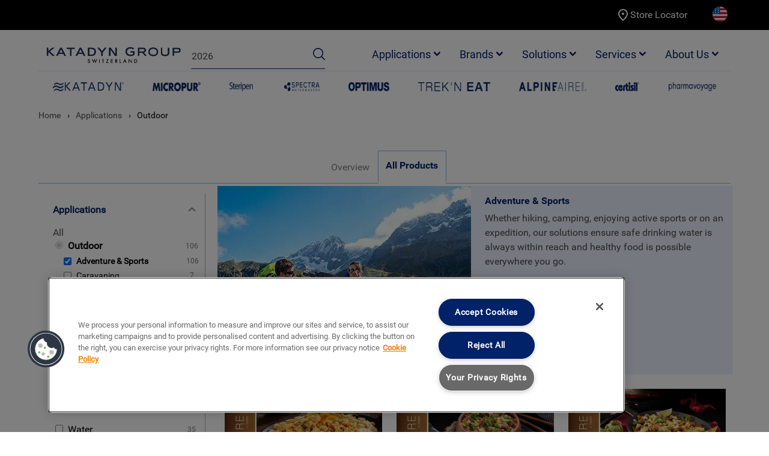

--- FILE ---
content_type: text/html; charset=UTF-8
request_url: https://www.katadyngroup.com/us/en/applications/Outdoor~a5145/overview/listing?categories%5B0%5D=5132&page=9
body_size: 17813
content:
<!DOCTYPE html>
<html lang="en">
    <head>
        <meta charset="UTF-8">
        <meta name="viewport" content="width=device-width, initial-scale=1.0">
        <meta http-equiv="X-UA-Compatible" content="ie=edge">
        <meta name="description" content="Whether hiking, camping, enjoying active sports or on an expedition, our solutions ensure safe drinking water is always within reach and healthy food is possible everywhere you go.">
        <title>Adventure & Sports</title>
        <link href="/static/css/font.css" rel="stylesheet" />
        <link href="/static/css/ketadyn.css" rel="stylesheet" />
        <link rel="stylesheet" href="/static/css/flexslider.css" type="text/css" media="screen" />
        <link rel="stylesheet" href="/static/css/accordion.css" type="text/css" media="screen" />
        <link rel="stylesheet" href="/static/css/jquery-ui.css" type="text/css" media="screen" />
                <link rel="stylesheet" href="/static/css/jquery.typeahead.scss" type="text/css" media="screen" />



        <script defer src="https://use.fontawesome.com/releases/v5.3.1/js/all.js"></script>
        <script>
            const LANGUAGE = "en";
            const REGION = "us";
        </script>
    

<!-- OneTrust Cookie-Einwilligungshinweis – Anfang für katadyngroup.com -->

<script type="text/javascript" src="https://cdn.cookielaw.org/consent/87deac26-0f3e-4e11-b4f8-c10dc8d050e6/OtAutoBlock.js" ></script>
<script src="https://cdn.cookielaw.org/scripttemplates/otSDKStub.js"  type="text/javascript" charset="UTF-8" data-domain-script="87deac26-0f3e-4e11-b4f8-c10dc8d050e6" ></script>
<script type="text/javascript">
function OptanonWrapper() { }
</script>

<!-- OneTrust-Cookie-Einwilligungshinweis – Ende für katadyngroup.com -->


<!-- Google Tag Manager -->
<script>(function(w,d,s,l,i){w[l]=w[l]||[];w[l].push({'gtm.start':
new Date().getTime(),event:'gtm.js'});var f=d.getElementsByTagName(s)[0],
j=d.createElement(s),dl=l!='dataLayer'?'&l='+l:'';j.async=true;j.src=
'https://www.googletagmanager.com/gtm.js?id='+i+dl;f.parentNode.insertBefore(j,f);
})(window,document,'script','dataLayer','GTM-5DMMV7');</script>
<!-- End Google Tag Manager -->
<script>
    
            var _ptg = _ptg || {};
    _ptg.options = _ptg.options || {};

    
            
    </script>


    <script src="/bundles/pimcorecore/js/targeting.js" async></script></head>

    
    <body>


<!-- Google Tag Manager (noscript) -->
<noscript><iframe src="https://www.googletagmanager.com/ns.html?id=GTM-5DMMV7"
height="0" width="0" style="display:none;visibility:hidden"></iframe></noscript>
<!-- End Google Tag Manager (noscript) -->

        <div class="overlay"></div>
        <div class="wrapper">
            <header>
                
                    <menu>
        <div class="container">

            <ul>
                <div class=" column auto  text-orange" style="margin-right: auto;"><marquee direction = "left" scrolldelay="60" scrollamount="2"></marquee></div>
            <br><br>
            <li style="display: flex; align-items:center;"><a href="/us/en/store-locator" style="display: inline-flex">

                <svg xmlns="http://www.w3.org/2000/svg" height="24" viewBox="0 0 24 24" width="24" style="fill: white"><path d="M0 0h24v24H0z" fill="none"/><path d="M12 12c-1.1 0-2-.9-2-2s.9-2 2-2 2 .9 2 2-.9 2-2 2zm6-1.8C18 6.57 15.35 4 12 4s-6 2.57-6 6.2c0 2.34 1.95 5.44 6 9.14 4.05-3.7 6-6.8 6-9.14zM12 2c4.2 0 8 3.22 8 8.2 0 3.32-2.67 7.25-8 11.8-5.33-4.55-8-8.48-8-11.8C4 5.22 7.8 2 12 2z"/></svg>

            Store Locator</a>
        </li>
        
                            

                        <li class="secondLast">
 <div class="navbar-item has-dropdown">
        <a class="navbar-link" id="navClick">
            <span class="global">
                                                                                                        <svg class="usa" version="1.1" id="Layer_1" xmlns="http://www.w3.org/2000/svg" xmlns:xlink="http://www.w3.org/1999/xlink" x="0px" y="0px"
                                 viewBox="0 0 512 512" style="enable-background:new 0 0 512 512;" xml:space="preserve">
                        <circle style="fill:#F0F0F0;" cx="256" cy="256" r="256"/>
                        <g>
                                <path style="fill:#D80027;" d="M244.87,256H512c0-23.106-3.08-45.49-8.819-66.783H244.87V256z"/>
                                <path style="fill:#D80027;" d="M244.87,122.435h229.556c-15.671-25.572-35.708-48.175-59.07-66.783H244.87V122.435z"/>
                                <path style="fill:#D80027;" d="M256,512c60.249,0,115.626-20.824,159.356-55.652H96.644C140.374,491.176,195.751,512,256,512z"/>
                                <path style="fill:#D80027;" d="M37.574,389.565h436.852c12.581-20.529,22.338-42.969,28.755-66.783H8.819
                                        C15.236,346.596,24.993,369.036,37.574,389.565z"/>
                        </g>
                        <path style="fill:#0052B4;" d="M118.584,39.978h23.329l-21.7,15.765l8.289,25.509l-21.699-15.765L85.104,81.252l7.16-22.037
                                C73.158,75.13,56.412,93.776,42.612,114.552h7.475l-13.813,10.035c-2.152,3.59-4.216,7.237-6.194,10.938l6.596,20.301l-12.306-8.941
                                c-3.059,6.481-5.857,13.108-8.372,19.873l7.267,22.368h26.822l-21.7,15.765l8.289,25.509l-21.699-15.765l-12.998,9.444
                                C0.678,234.537,0,245.189,0,256h256c0-141.384,0-158.052,0-256C205.428,0,158.285,14.67,118.584,39.978z M128.502,230.4
                                l-21.699-15.765L85.104,230.4l8.289-25.509l-21.7-15.765h26.822l8.288-25.509l8.288,25.509h26.822l-21.7,15.765L128.502,230.4z
                                 M120.213,130.317l8.289,25.509l-21.699-15.765l-21.699,15.765l8.289-25.509l-21.7-15.765h26.822l8.288-25.509l8.288,25.509h26.822
                                L120.213,130.317z M220.328,230.4l-21.699-15.765L176.93,230.4l8.289-25.509l-21.7-15.765h26.822l8.288-25.509l8.288,25.509h26.822
                                l-21.7,15.765L220.328,230.4z M212.039,130.317l8.289,25.509l-21.699-15.765l-21.699,15.765l8.289-25.509l-21.7-15.765h26.822
                                l8.288-25.509l8.288,25.509h26.822L212.039,130.317z M212.039,55.743l8.289,25.509l-21.699-15.765L176.93,81.252l8.289-25.509
                                l-21.7-15.765h26.822l8.288-25.509l8.288,25.509h26.822L212.039,55.743z"/>
                        </svg>
                                            </span>
        </a>
    <div class="above">
                            <div class="navbar-dropdown py-3 px-3" id="navDropdown">
                        <div class="columns wrap">
                            <h4 class="is-5 pl-2 subtitle has-text-white mb-1 column is-12">Select Region & Language</h4>
                                                                                                                                                                                                                                                                                                                                        <div class="column is-4 mt-2">
                                                        <span  class="navbar-item  ml-2">Canada </span>

                                                        <div class="mt-1 pl-3">
                                                            <h4 class="is-6 pl-2 has-text-white mb-1">language</h4>
                                                                                                                            <a class=" navbar-item ml-3 " href="/ca/en/switch~language" data-url = "">
                                                                    English                                                                </a>
                                                                                                                            <a class=" navbar-item ml-3 " href="/ca/fr/switch~language" data-url = "">
                                                                    Française                                                                </a>
                                                                                                                    </div>

                                                    </div>
                                                                                                                                                                                                                                                        <div class="column is-4 mt-2">
                                                        <span  class="navbar-item  ml-2">Switzerland/Liechtenstein </span>

                                                        <div class="mt-1 pl-3">
                                                            <h4 class="is-6 pl-2 has-text-white mb-1">language</h4>
                                                                                                                            <a class=" navbar-item ml-3 " href="/ch/de/switch~language" data-url = "">
                                                                    Deutsch                                                                </a>
                                                                                                                            <a class=" navbar-item ml-3 " href="/ch/fr/switch~language" data-url = "">
                                                                    Française                                                                </a>
                                                                                                                            <a class=" navbar-item ml-3 " href="/ch/en/switch~language" data-url = "">
                                                                    English                                                                </a>
                                                                                                                    </div>

                                                    </div>
                                                                                                                                                                                                                                                        <div class="column is-4 mt-2">
                                                        <span  class="navbar-item  ml-2">Germany/Europe </span>

                                                        <div class="mt-1 pl-3">
                                                            <h4 class="is-6 pl-2 has-text-white mb-1">language</h4>
                                                                                                                            <a class=" navbar-item ml-3 " href="/de/de/switch~language" data-url = "">
                                                                    Deutsch                                                                </a>
                                                                                                                            <a class=" navbar-item ml-3 " href="/de/en/switch~language" data-url = "">
                                                                    English                                                                </a>
                                                                                                                    </div>

                                                    </div>
                                                                                                                                                                                                                                                        <div class="column is-4 mt-2">
                                                        <span  class="navbar-item  ml-2">France </span>

                                                        <div class="mt-1 pl-3">
                                                            <h4 class="is-6 pl-2 has-text-white mb-1">language</h4>
                                                                                                                            <a class=" navbar-item ml-3 " href="/fr/fr/switch~language" data-url = "">
                                                                    Française                                                                </a>
                                                                                                                            <a class=" navbar-item ml-3 " href="/fr/en/switch~language" data-url = "">
                                                                    English                                                                </a>
                                                                                                                    </div>

                                                    </div>
                                                                                                                                                                                                                                                        <div class="column is-4 mt-2">
                                                        <span  class="navbar-item  ml-2">International </span>

                                                        <div class="mt-1 pl-3">
                                                            <h4 class="is-6 pl-2 has-text-white mb-1">language</h4>
                                                                                                                            <a class=" navbar-item ml-3 " href="/int/en/switch~language" data-url = "">
                                                                    English                                                                </a>
                                                                                                                    </div>

                                                    </div>
                                                                                                                                                                                                                                                        <div class="column is-4 mt-2">
                                                        <span  class="navbar-item is-active ml-2">USA </span>

                                                        <div class="mt-1 pl-3">
                                                            <h4 class="is-6 pl-2 has-text-white mb-1">language</h4>
                                                                                                                            <a class=" navbar-item ml-3 is-active" href="javascript:void(0);" data-url = "">
                                                                    English                                                                </a>
                                                                                                                    </div>

                                                    </div>
                                                                                            </div>


                    </div>
            </div>
</div>
        </li>
    
    </ul>
        </div>
    </menu>

<nav class="navbar container" role="navigation" aria-label="main navigation">
        <div class="navbar-brand">
          <a role="button" class="navbar-burger burger" aria-label="menu" aria-expanded="false" data-target="navbarBasicExample">
            <span aria-hidden="true"></span>
            <span aria-hidden="true"></span>
            <span aria-hidden="true"></span>
        </a>
        <a class="navbar-item logo" href="/us/en">
            <img alt="" src="/Logos/Katadyn-Group_CH_RGB133105.gif" />        </a>

        <div class="rightBox mb-2 ml-4 mt-0 mr-2">
            <a class="searchBtn mobile ml-6 mt-3" >
                <svg xmlns="http://www.w3.org/2000/svg" width="20.147" height="20.133" viewBox="0 0 20.147 20.133">
                    <path id="prefix__Search" fill="#012169" d="M23.438 22.376l-4.768-4.767a8.6 8.6 0 1 0-6.588 3.056 8.4 8.4 0 0 0 5.526-2.015l4.768 4.768a.733.733 0 0 0 1.04 0 .726.726 0 0 0 .022-1.042zm-11.356-3.207a7.087 7.087 0 1 1 7.087-7.087 7.1 7.1 0 0 1-7.087 7.087z" transform="translate(-3.5 -3.5)"/>
                </svg>
            </a>
            <div class="searchText mt-2 field is-bottomBorder columns is-centered is-vcentered">
                <div class="control">
                                        <form id="search_form" action="/us/en/search?pimcore_editmode=true&systemLocale=en&_dc=1730884291369&search=2026" method="get">
                        <input  class="js-typeahead-country_v1 input is-static " name="search" id="search_input" placeholder="Search Here..." value="2026" autocomplete="off" type="text">
                    </form>
                </div>
                <div class="control">
                    <a class="searchBtn" onclick="document.getElementById('search_form').submit();">
                        <svg xmlns="http://www.w3.org/2000/svg" width="20.147" height="20.133" viewBox="0 0 20.147 20.133">
                            <path id="prefix__Search" fill="#012169" d="M23.438 22.376l-4.768-4.767a8.6 8.6 0 1 0-6.588 3.056 8.4 8.4 0 0 0 5.526-2.015l4.768 4.768a.733.733 0 0 0 1.04 0 .726.726 0 0 0 .022-1.042zm-11.356-3.207a7.087 7.087 0 1 1 7.087-7.087 7.1 7.1 0 0 1-7.087 7.087z" transform="translate(-3.5 -3.5)"/>
                        </svg>
                    </a>
                </div>
            </div>
        </div>
    </div>

    <div id="navbarBasicExample" class="navbar-menu">

        <div class="top-navbar">
            <a role="button" class="navbar-burger burger " aria-label="menu" aria-expanded="false" data-target="navbarBasicExample">
                    <span aria-hidden="true"></span>
                    <span aria-hidden="true"></span>
                    <span aria-hidden="true"></span>
            </a>
            <a class="button is-rounded is-secondary" href="/us/en/login">Sign In</a>
                        <ul>
                                                                    <li>
                        <a href="/us/en/store-locator" style="display: inline-flex">

                                <svg xmlns="http://www.w3.org/2000/svg" height="24" viewBox="0 0 24 24" width="24" style="fill: white"><path d="M0 0h24v24H0z" fill="none"></path><path d="M12 12c-1.1 0-2-.9-2-2s.9-2 2-2 2 .9 2 2-.9 2-2 2zm6-1.8C18 6.57 15.35 4 12 4s-6 2.57-6 6.2c0 2.34 1.95 5.44 6 9.14 4.05-3.7 6-6.8 6-9.14zM12 2c4.2 0 8 3.22 8 8.2 0 3.32-2.67 7.25-8 11.8-5.33-4.55-8-8.48-8-11.8C4 5.22 7.8 2 12 2z"></path></svg>

                            Store Locator                        </a>
                    </li>
                            </ul>
        </div>

        <div class="navbar-end">

                                                        <div class="navbar-item has-dropdown is-hoverable">
                    <a class="navbar-link" href="#">Applications</a>

                                            <div class="navbar-dropdown complex">

                                                                                                <div class="columns">
                                                                        <div class="column">
                                        <a class="navbar-item subtitle" href="/us/en/applications/Outdoor~a5145/overview" style="Flex-wrap:wrap">Outdoor</a>
                                                                                                                                                                            <a class="navbar-item" href="/us/en/applications/Outdoor~a5145/overview/listing?categories[]=5132" style="Flex-wrap:wrap">Adventure & Sports</a>
                                                                                            <a class="navbar-item" href="/us/en/applications/Outdoor~a5145/overview/listing?categories[]=5133" style="Flex-wrap:wrap">Caravaning</a>
                                                                                            <a class="navbar-item" href="/us/en/applications/Outdoor~a5145/overview/listing?categories[]=5134" style="Flex-wrap:wrap">Travel & Health</a>
                                                                                            <a class="navbar-item" href="/us/en/applications/Outdoor~a5145/overview/listing?categories[]=5135" style="Flex-wrap:wrap">Hunting & Fishing</a>
                                                                                                                        </div>
                                                                                                                                    <div class="column">
                                        <a class="navbar-item subtitle" href="/us/en/applications/Marine~a5146/overview" style="Flex-wrap:wrap">Marine</a>
                                                                                                                                                                            <a class="navbar-item" href="/us/en/applications/Marine~a5146/overview/listing?categories[]=5169" style="Flex-wrap:wrap">Sailboats</a>
                                                                                            <a class="navbar-item" href="/us/en/applications/Marine~a5146/overview/listing?categories[]=5170" style="Flex-wrap:wrap">Powerboats</a>
                                                                                            <a class="navbar-item" href="/us/en/applications/Marine~a5146/overview/listing?categories[]=5172" style="Flex-wrap:wrap">Commercial Boats</a>
                                                                                            <a class="navbar-item" href="/us/en/applications/Marine~a5146/overview/listing?categories[]=5171" style="Flex-wrap:wrap">Survival at Sea</a>
                                                                                                                        </div>
                                                                                                                                    <div class="column">
                                        <a class="navbar-item subtitle" href="/us/en/applications/Tactical~a5147/overview" style="Flex-wrap:wrap">Tactical</a>
                                                                                                                                                                            <a class="navbar-item" href="/us/en/applications/Tactical~a5147/overview/listing?categories[]=5156" style="Flex-wrap:wrap">Hydration Solutions Tactical</a>
                                                                                            <a class="navbar-item" href="/us/en/applications/Tactical~a5147/overview/listing?categories[]=5157" style="Flex-wrap:wrap">Nutrition Solutions Tactical</a>
                                                                                            <a class="navbar-item" href="/us/en/applications/Tactical~a5147/overview/listing?categories[]=5158" style="Flex-wrap:wrap">Cooking Solutions Tactical</a>
                                                                                            <a class="navbar-item" href="/us/en/applications/Tactical~a5147/overview/listing?categories[]=5781" style="Flex-wrap:wrap">Private Use Tactical</a>
                                                                                                                        </div>
                                                                        </div>
                                                                                                                                <div class="columns">
                                                                        <div class="column">
                                        <a class="navbar-item subtitle" href="/us/en/applications/EmergencyPreparednessRelief~a5148/overview" style="Flex-wrap:wrap">Emergency Preparedness & Relief</a>
                                                                                                                                                                            <a class="navbar-item" href="/us/en/applications/EmergencyPreparednessRelief~a5148/overview/listing?categories[]=5173" style="Flex-wrap:wrap">Disaster Relief</a>
                                                                                            <a class="navbar-item" href="/us/en/applications/EmergencyPreparednessRelief~a5148/overview/listing?categories[]=5174" style="Flex-wrap:wrap">First Responders</a>
                                                                                            <a class="navbar-item" href="/us/en/applications/EmergencyPreparednessRelief~a5148/overview/listing?categories[]=5617" style="Flex-wrap:wrap">Emergency Stock</a>
                                                                                            <a class="navbar-item" href="/us/en/applications/EmergencyPreparednessRelief~a5148/overview/listing?categories[]=5175" style="Flex-wrap:wrap">Survival Kits for Liferafts</a>
                                                                                                                        </div>
                                                                                                                                    <div class="column">
                                        <a class="navbar-item subtitle" href="/us/en/applications/Humanitarian%20Aid~a5149/overview" style="Flex-wrap:wrap">Humanitarian Aid</a>
                                                                                                                                                                            <a class="navbar-item" href="/us/en/applications/Humanitarian%20Aid~a5149/overview/listing?categories[]=5162" style="Flex-wrap:wrap">Gravity Water Filter (HWTS)</a>
                                                                                            <a class="navbar-item" href="/us/en/applications/Humanitarian%20Aid~a5149/overview/listing?categories[]=5163" style="Flex-wrap:wrap">Remote Communities</a>
                                                                                                                        </div>
                                                                                                                                    <div class="column">
                                        <a class="navbar-item subtitle" href="/us/en/applications/Commercial%20and%20Industries~a5150/overview" style="Flex-wrap:wrap">Commercial</a>
                                                                                                                                                                            <a class="navbar-item" href="/us/en/applications/Commercial%20and%20Industries~a5150/overview/listing?categories[]=5166" style="Flex-wrap:wrap">Desalination Infrastructure</a>
                                                                                            <a class="navbar-item" href="/us/en/applications/Commercial%20and%20Industries~a5150/overview/listing?categories[]=5167" style="Flex-wrap:wrap">Industrial Water Treatment</a>
                                                                                            <a class="navbar-item" href="/us/en/applications/Commercial%20and%20Industries~a5150/overview/listing?categories[]=5164" style="Flex-wrap:wrap">Food Co-Packing</a>
                                                                                            <a class="navbar-item" href="/us/en/applications/Commercial%20and%20Industries~a5150/overview/listing?categories[]=5165" style="Flex-wrap:wrap">Plastic Injection Molding</a>
                                                                                            <a class="navbar-item" href="/us/en/applications/Commercial%20and%20Industries~a5150/overview/listing?categories[]=12179" style="Flex-wrap:wrap">Industrial Water Disinfection by Aquafides UV</a>
                                                                                                                        </div>
                                                                        </div>
                                                                                                            </div>
                            </div>
                                        <div class="navbar-item has-dropdown is-hoverable">
                    <a class="navbar-link" href="#">Brands</a>

                                            <div class="navbar-dropdown ">

                                                                                                <div class="column">
                                        <a class="navbar-item subtitle" href="/us/en/brands/Katadyn~b4906/overview" style="Flex-wrap:wrap">Katadyn</a>
                                                                                                                    </div>
                                                                                                                                    <div class="column">
                                        <a class="navbar-item subtitle" href="/us/en/brands/Micropur~b4907/overview" style="Flex-wrap:wrap">Micropur</a>
                                                                                                                    </div>
                                                                                                                                    <div class="column">
                                        <a class="navbar-item subtitle" href="/us/en/brands/Steripen~b4908/overview" style="Flex-wrap:wrap">Steripen</a>
                                                                                                                    </div>
                                                                                                                                    <div class="column">
                                        <a class="navbar-item subtitle" href="/us/en/brands/spectra~b4917/overview" style="Flex-wrap:wrap">Spectra Watermakers</a>
                                                                                                                    </div>
                                                                                                                                    <div class="column">
                                        <a class="navbar-item subtitle" href="/us/en/brands/Optimus~b4909/overview" style="Flex-wrap:wrap">Optimus</a>
                                                                                                                    </div>
                                                                                                                                    <div class="column">
                                        <a class="navbar-item subtitle" href="/us/en/brands/Alpineaire~b4911/overview" style="Flex-wrap:wrap">AlpineAire</a>
                                                                                                                    </div>
                                                                                                                </div>
                            </div>
                                        <div class="navbar-item has-dropdown is-hoverable">
                    <a class="navbar-link" href="#">Solutions</a>

                                            <div class="navbar-dropdown ">

                                                                                                <div class="column">
                                        <a class="navbar-item subtitle" href="/us/en/solutions/Water%20Treatment~s5130/overview" style="Flex-wrap:wrap">Water</a>
                                                                                                                    </div>
                                                                                                                                    <div class="column">
                                        <a class="navbar-item subtitle" href="/us/en/solutions/Food~s5131/overview" style="Flex-wrap:wrap">Nutrition</a>
                                                                                                                    </div>
                                                                                                                                    <div class="column">
                                        <a class="navbar-item subtitle" href="/us/en/solutions/Cooking~s5152/overview" style="Flex-wrap:wrap">Cooking</a>
                                                                                                                    </div>
                                                                                                                </div>
                            </div>
                                        <div class="navbar-item has-dropdown is-hoverable">
                    <a class="navbar-link" href="#">Services</a>

                                            <div class="navbar-dropdown ">

                                                                                                <div class="column">
                                        <a class="navbar-item subtitle" href="/us/en/Services/FAQ%20-%20Knowledge%20Hub" style="Flex-wrap:wrap">FAQ & Knowledge Hub</a>
                                                                                                                    </div>
                                                                                                                                    <div class="column">
                                        <a class="navbar-item subtitle" href="/us/en/Services/Customer%20Services" style="Flex-wrap:wrap">Customer Services</a>
                                                                                                                    </div>
                                                                                                                                    <div class="column">
                                        <a class="navbar-item subtitle" href="/us/en/productregistration" style="Flex-wrap:wrap">Product Registration</a>
                                                                                                                    </div>
                                                                                                                                    <div class="column">
                                        <a class="navbar-item subtitle" href="/us/en/store-locator" style="Flex-wrap:wrap">Store Locator</a>
                                                                                                                    </div>
                                                                                                                                    <div class="column">
                                        <a class="navbar-item subtitle" href="/us/en/recall" style="Flex-wrap:wrap">Recall Notice</a>
                                                                                                                    </div>
                                                                                                                </div>
                            </div>
                                        <div class="navbar-item has-dropdown is-hoverable">
                    <a class="navbar-link" href="/us/en/about-us">About Us</a>

                                            <div class="navbar-dropdown ">

                                                                                                <div class="column">
                                        <a class="navbar-item subtitle" href="/us/en/about-us" style="Flex-wrap:wrap">About Us</a>
                                                                                                                    </div>
                                                                                                                                    <div class="column">
                                        <a class="navbar-item subtitle" href="/us/en/about-us/Offices" style="Flex-wrap:wrap">Offices</a>
                                                                                                                    </div>
                                                                                                                                    <div class="column">
                                        <a class="navbar-item subtitle" href="/us/en/about-us/Case%20Studies" style="Flex-wrap:wrap">Case Studies</a>
                                                                                                                    </div>
                                                                                                                                    <div class="column">
                                        <a class="navbar-item subtitle" href="/us/en/about-us/Career" style="Flex-wrap:wrap">Career</a>
                                                                                                                    </div>
                                                                                                                                    <div class="column">
                                        <a class="navbar-item subtitle" href="/us/en/about-us/Contact" style="Flex-wrap:wrap">Contact</a>
                                                                                                                    </div>
                                                                                                                                    <div class="column">
                                        <a class="navbar-item subtitle" href="/us/en/about-us/News" style="Flex-wrap:wrap">News</a>
                                                                                                                    </div>
                                                                                                                                    <div class="column">
                                        <a class="navbar-item subtitle" href="/us/en/about-us/Events" style="Flex-wrap:wrap">Events</a>
                                                                                                                    </div>
                                                                                                                                    <div class="column">
                                        <a class="navbar-item subtitle" href="/us/en/about-us/Legal%20Information/Legal%20Information" style="Flex-wrap:wrap">Legal Information</a>
                                                                                                                                                                                                        </div>
                                                                                                                </div>
                            </div>
        

    </div>

</div>
</nav>
                <div class='car-list-details'>
                    <!--<div class="modal">-->
<div class='modal header-cart-list'>
    <div class="modal-background"></div>
    <div class="modal-card is-huge">

        <header class=" has-background-info">
            <div class="columns is-vcentered mx-0 my-0">

                <h2 class="title has-text-primary column mb-0 is-size-4 is-9">
                    <span>
                        <svg xmlns="http://www.w3.org/2000/svg" width="34.737" height="30" viewBox="0 0 34.737 30">
                            <g id="prefix__Cart" transform="translate(-5.921 -12)">
                                <path id="prefix__Path_50" fill="#022169" d="M6.7 12a.789.789 0 0 0-.234 1.541l5.793 2.17v7.744a.789.789 0 1 0 1.577 0V18.72H39.08v.2l-6.026 12.426H13.84v-4.734a.789.789 0 1 0-1.577 0v5.154a4.016 4.016 0 0 0-1.972 3.527 3.766 3.766 0 0 0 3.549 3.946h.1a3.537 3.537 0 0 0 6.9 0h6.618a3.544 3.544 0 1 0-.185-1.579H20.84a3.537 3.537 0 0 0-6.9 0h-.1a2.181 2.181 0 0 1-1.972-2.367 2.182 2.182 0 0 1 1.972-2.368h19.719a.8.8 0 0 0 .715-.444l6.31-13.021a.789.789 0 0 0 .074-.345v-1.184a.82.82 0 0 0-.789-.789H13.84v-1.973a.81.81 0 0 0-.517-.74l-6.31-2.368A.793.793 0 0 0 6.7 12zm24.1 24.081a1.973 1.973 0 1 1-1.972 1.973 1.961 1.961 0 0 1 1.972-1.973zm-13.409.395a1.973 1.973 0 1 1-1.972 1.973 1.961 1.961 0 0 1 1.97-1.973z" data-name="Path 50"></path>
                            </g>
                        </svg>
                    </span>
                    Items in your shopping cart                </h2>

                <div class="column has-text-weight-bold pt-5 pr-2 has-text-primary">Total 0 Item(s)</div>
            </div>
            <button class="delete  has-text-white modal-button1" aria-label="close"></button>
        </header>
        <section class="modal-card-body">
                           <div class="notification is-primary is-light py-2"> Cart Empty</div>
                        </section>
<footer class="modal-card-foot wrap">
                    
            <div class="column px-0 py-0 is-12 is-left mr-0 has-text-right  ">
                <a href="javascript:void(0);" class="continue-shopping button is-primary has-text-white px-3 ">Continue shopping</a>
                <a href="/us/en/cart" class="button is-primary has-text-white px-3 ">View your cart</a>
            </div>
 </footer>

    </div>
</div>
<!--<div class="modal">-->
<div class='modal region-switch'>
    <div class="modal-background"></div>
    <div class="modal-card">

      <!--  <header class="has-background-info"> 
            <button class="delete  has-text-white close-region-modal" aria-label="close"></button>
<p><br/>&nbsp;<br/></p>
        </header> -->
        <section class="modal-card-body"> 
            You are about to change regions, okay?        </section> 
        <footer class="modal-card-foot wrap"> 
            <div class="columns is-left mr-0  ">
                <a href="javascript:void(0);" class="button is-primary has-text-white px-3 ok-switch-region">Yes</a>
                <a href="javascript:void(0);" class="button is-primary has-text-white px-3 close-region-modal">Cancel</a>
            </div>
        </footer> 
       
    </div>
</div>                </div>
            </header>

            

    <section class="">
        <div class="container">


                                                    <div class="brandSlider ">
                    <div class="slideMain">
                        <ul class="slide1">
                                                                                           <li>
                                    <a href="/us/en/brands/Katadyn~b4906/overview">
                                        <img width="155" height="15" alt="" src="/Brands/BrandSlider/image-thumb__4823__brandslider-logo/katadyn_logo_@2x.webp" srcset="/Brands/BrandSlider/image-thumb__4823__brandslider-logo/katadyn_logo_@2x.webp 1x, /Brands/BrandSlider/image-thumb__4823__brandslider-logo/katadyn_logo_%402x@2x.webp 2x" />                                    </a>

                                </li>
                                                                                          <li>
                                    <a href="/us/en/brands/Micropur~b4907/overview">
                                        <img width="106" height="15" alt="" src="/Brands/BrandSlider/image-thumb__4822__brandslider-logo/micropur_logo@2x.webp" srcset="/Brands/BrandSlider/image-thumb__4822__brandslider-logo/micropur_logo@2x.webp 1x, /Brands/BrandSlider/image-thumb__4822__brandslider-logo/micropur_logo%402x@2x.webp 2x" />                                    </a>

                                </li>
                                                                                          <li>
                                    <a href="/us/en/brands/Steripen~b4908/overview">
                                        <img width="56" height="15" alt="" src="/Logos/Logos%20in%20top%20banner%20%28edited%29/image-thumb__4840__brandslider-logo/steripen_logo@2x.webp" srcset="/Logos/Logos%20in%20top%20banner%20%28edited%29/image-thumb__4840__brandslider-logo/steripen_logo@2x.webp 1x, /Logos/Logos%20in%20top%20banner%20%28edited%29/image-thumb__4840__brandslider-logo/steripen_logo%402x@2x.webp 2x" />                                    </a>

                                </li>
                                                                                          <li>
                                    <a href="/us/en/brands/spectra~b4917/overview">
                                        <img width="78" height="15" alt="" src="/Logos/Logos%20in%20top%20banner%20%28edited%29/image-thumb__4838__brandslider-logo/spectra_logo@2x.webp" srcset="/Logos/Logos%20in%20top%20banner%20%28edited%29/image-thumb__4838__brandslider-logo/spectra_logo@2x.webp 1x, /Logos/Logos%20in%20top%20banner%20%28edited%29/image-thumb__4838__brandslider-logo/spectra_logo%402x@2x.webp 2x" />                                    </a>

                                </li>
                                                                                          <li>
                                    <a href="/us/en/brands/Optimus~b4909/overview">
                                        <img width="90" height="15" alt="" src="/Logos/Logos%20in%20top%20banner%20%28edited%29/image-thumb__4836__brandslider-logo/optimus_logo@2x.webp" srcset="/Logos/Logos%20in%20top%20banner%20%28edited%29/image-thumb__4836__brandslider-logo/optimus_logo@2x.webp 1x, /Logos/Logos%20in%20top%20banner%20%28edited%29/image-thumb__4836__brandslider-logo/optimus_logo%402x@2x.webp 2x" />                                    </a>

                                </li>
                                                                                          <li>
                                    <a href="/us/en/brands/trekneat~b4910/overview">
                                        <img width="158" height="15" alt="" src="/Logos/Logos%20in%20top%20banner%20%28edited%29/image-thumb__4839__brandslider-logo/trekneat_logo@2x.webp" srcset="/Logos/Logos%20in%20top%20banner%20%28edited%29/image-thumb__4839__brandslider-logo/trekneat_logo@2x.webp 1x, /Logos/Logos%20in%20top%20banner%20%28edited%29/image-thumb__4839__brandslider-logo/trekneat_logo%402x@2x.webp 2x" />                                    </a>

                                </li>
                                                                                          <li>
                                    <a href="/us/en/brands/Alpineaire~b4911/overview">
                                        <img width="147" height="15" alt="" src="/Brands/BrandSlider/image-thumb__4820__brandslider-logo/alpineaire_logo@2x.webp" srcset="/Brands/BrandSlider/image-thumb__4820__brandslider-logo/alpineaire_logo@2x.webp 1x, /Brands/BrandSlider/image-thumb__4820__brandslider-logo/alpineaire_logo%402x@2x.webp 2x" />                                    </a>

                                </li>
                                                                                          <li>
                                    <a href="/us/en/brands/Certisil~b4912/overview">
                                        <img width="54" height="15" alt="" src="/Brands/BrandSlider/image-thumb__4821__brandslider-logo/certisil_logo@2x.webp" srcset="/Brands/BrandSlider/image-thumb__4821__brandslider-logo/certisil_logo@2x.webp 1x, /Brands/BrandSlider/image-thumb__4821__brandslider-logo/certisil_logo%402x@2x.webp 2x" />                                    </a>

                                </li>
                                                                                          <li>
                                    <a href="/us/en/brands/Pharmavoyage~b4913/overview">
                                        <img width="104" height="15" alt="" src="/Brands/BrandSlider/image-thumb__4825__brandslider-logo/pharmavoyage_logo_@2x.webp" srcset="/Brands/BrandSlider/image-thumb__4825__brandslider-logo/pharmavoyage_logo_@2x.webp 1x, /Brands/BrandSlider/image-thumb__4825__brandslider-logo/pharmavoyage_logo_%402x@2x.webp 2x" />                                    </a>

                                </li>
                          
                        </ul>
                    </div>
                </div>
                    <!-- Default capture: append -->


            <!--
            <nav class="breadcrumb has-succeeds-separator is-small" aria-label="breadcrumbs">
                <ul>
                    <li><a href="#">Home</a></li>
                    <li><a href="#">Market</a></li>
                    <li class="is-active"><a href="#" aria-current="page">Overview</a></li>
                </ul>
            </nav>
            -->
            <nav class="breadcrumb has-succeeds-separator is-small" aria-label="breadcrumbs">
    <ul>
        <li>
            <a href="/us/en">Home</a>
        </li>
                    <li>
            <a href="#">
                Applications            </a>
        </li>
                    <li class="is-active">
            <a href="#" aria-current="page">
                Outdoor            </a>
        </li>
                </ul>
</nav>
             
            <form class="row" id="js_filterfield" action="" method="get">
                <article class="mt-6">
                    <a class="button is-rounded is-primary" id="filter" >Filter</a>



                    <div class="tabs is-centered is-boxed">
                        <ul>
                            <li class="tab">
                                <a href="/us/en/applications/Outdoor~a5145/overview">
                                    <span>Overview</span>
                                </a>
                            </li>
                            <li class="tab is-active">
                                <a>
                                    <span>All Products</span>
                                </a>
                            </li>
                        </ul>
                    </div>
                    <div class="tab-content columns is-active">
                        <div class="column is-3 mr-2 accordion responsive">

                            <div class="btnGroup">
                                <a class="button is-rounded is-primary" id="close" >x</a>
                            </div>

                                                            <!---Filter section ----->
                                    <div class="widget">
                    


<div class="trigger">

    <input type="checkbox" id="checkbox-Applications" name="checkbox-Applications"  checked />
    <label for="checkbox-Applications" class="checkbox has-text-primary">
        <b>Applications</b> <i></i>
    </label>


    <!--
    <ul class="list-unstyled">
        <li class="ui-state-default">
            <div class="radio">
                <label>
                    <input type="radio" value="$$EMPTY$$" name="applications">
    -->
    All    <!--
                </label>
            </div>
        </li>
    </ul>
    -->

                    
            
                <div class="accordion-content">
                    <div class=" columns wrap is-vcentered mx-1 my-0">
                        <div class="control column is-10 px-0 py-0">
                            <label class="radio">
                                <input type="radio" class="mr-2" disabled="" value="5145" checked="checked" name="applications">
                                <b>Outdoor</b>                            </label>
                        </div>
                        <span class="has-text-grey is-size-7 has-text-centered px-0 py-0 column is-1 is-left">106</span>
                    </div>
                                                <ul class="nested" >
                                                                    <li>
                                        
                                        <div class=" columns wrap is-vcentered mx-1 my-0">
                                            <div class="control column is-10 px-0 py-0">
                                                <label class="checkbox">
                                                    <input type="checkbox" class="mr-2" checked="checked" value="5132" name="categories[]">
                                                    <b>Adventure & Sports</b>                                                </label>
                                            </div>
                                            <span class="is-left has-text-grey is-size-7 has-text-centered px-0 py-0 column is-1">106</span>
                                        </div>
                                    </li>
                                                                    <li>
                                        
                                        <div class=" columns wrap is-vcentered mx-1 my-0">
                                            <div class="control column is-10 px-0 py-0">
                                                <label class="checkbox">
                                                    <input type="checkbox" class="mr-2"  value="5133" name="categories[]">
                                                    Caravaning                                                </label>
                                            </div>
                                            <span class="is-left has-text-grey is-size-7 has-text-centered px-0 py-0 column is-1">7</span>
                                        </div>
                                    </li>
                                                                    <li>
                                        
                                        <div class=" columns wrap is-vcentered mx-1 my-0">
                                            <div class="control column is-10 px-0 py-0">
                                                <label class="checkbox">
                                                    <input type="checkbox" class="mr-2"  value="5134" name="categories[]">
                                                    Travel & Health                                                </label>
                                            </div>
                                            <span class="is-left has-text-grey is-size-7 has-text-centered px-0 py-0 column is-1">21</span>
                                        </div>
                                    </li>
                                                                    <li>
                                        
                                        <div class=" columns wrap is-vcentered mx-1 my-0">
                                            <div class="control column is-10 px-0 py-0">
                                                <label class="checkbox">
                                                    <input type="checkbox" class="mr-2"  value="5135" name="categories[]">
                                                    Hunting & Fishing                                                </label>
                                            </div>
                                            <span class="is-left has-text-grey is-size-7 has-text-centered px-0 py-0 column is-1">107</span>
                                        </div>
                                    </li>
                                                            </ul>
                                        </div>
                                    
                            <div class="accordion-content">
                    <div class=" columns wrap is-vcentered mx-1 my-0">
                        <div class="control column is-10 px-0 py-0">
                            <label class="other-category yy">
                                <input type="radio" class="mr-2" value="/us/en/applications/Tactical~a5147/overview/listing"  name="applications">
                                Tactical                            </label>
                        </div>
                        <span class="is-left has-text-grey is-size-7 has-text-centered px-0 py-0 column is-1">58</span>
                    </div>
                </div>
                                
                            <div class="accordion-content">
                    <div class=" columns wrap is-vcentered mx-1 my-0">
                        <div class="control column is-10 px-0 py-0">
                            <label class="other-category yy">
                                <input type="radio" class="mr-2" value="/us/en/applications/EmergencyPreparednessRelief~a5148/overview/listing"  name="applications">
                                Emergency Preparedness & Relief                            </label>
                        </div>
                        <span class="is-left has-text-grey is-size-7 has-text-centered px-0 py-0 column is-1">13</span>
                    </div>
                </div>
                                
                            <div class="accordion-content">
                    <div class=" columns wrap is-vcentered mx-1 my-0">
                        <div class="control column is-10 px-0 py-0">
                            <label class="other-category yy">
                                <input type="radio" class="mr-2" value="/us/en/applications/Humanitarian%20Aid~a5149/overview/listing"  name="applications">
                                Humanitarian Aid                            </label>
                        </div>
                        <span class="is-left has-text-grey is-size-7 has-text-centered px-0 py-0 column is-1">4</span>
                    </div>
                </div>
                    <!--</ul>-->


</div>
                    
  <!--  <div class="trigger">

        <input type="checkbox" id="checkbox-<? $this->label ?>" name="checkbox-<? $this->label ?>"  checked />
        <label for="checkbox-<? $this->label ?>" class="checkbox has-text-primary">
            <b><? $this->translate(mb_strtolower("general.filters." . $this->label)) ?></b> <i></i>
        </label>
-->

        <!--            <div class="accordion-content">
                <div class=" columns wrap is-vcentered mx-1 my-0">
                    <div class="control column is-10 px-0 py-0">
                        <label class="checkbox">
                            <input type="checkbox" class="mr-2" value="<? $value['value'] ?>" <? $checked ? 'checked="checked"' : '' ?> name="<? $this->fieldname ?>[]">
                            <? $label ?>
                        </label>
                    </div>
                    <span class="is-left has-text-grey is-size-7 has-text-centered px-0 py-0 column is-1"><? $value['count'] ?></span>
                </div>
            </div>-->
        <!--    </div>-->

                    

    
    <div class="trigger">

        <input type="checkbox" id="checkbox-Solutions" name="checkbox-Solutions"  checked />
        <label for="checkbox-Solutions" class="checkbox has-text-primary">
            <b>Solutions</b> <i></i>
        </label>


                                <div class="accordion-content">
                <div class=" columns wrap is-vcentered mx-1 my-0">
                    <div class="control column is-10 px-0 py-0">
                        <label class="checkbox">
                            <input type="checkbox" class="mr-2" value="5130"  name="solutions[]">
                            Water                        </label>
                    </div>
                    <span class="is-left has-text-grey is-size-7 has-text-centered px-0 py-0 column is-1">35</span>
                </div>
                            </div>
                                <div class="accordion-content">
                <div class=" columns wrap is-vcentered mx-1 my-0">
                    <div class="control column is-10 px-0 py-0">
                        <label class="checkbox">
                            <input type="checkbox" class="mr-2" value="5131"  name="solutions[]">
                            Nutrition                        </label>
                    </div>
                    <span class="is-left has-text-grey is-size-7 has-text-centered px-0 py-0 column is-1">39</span>
                </div>
                            </div>
                                <div class="accordion-content">
                <div class=" columns wrap is-vcentered mx-1 my-0">
                    <div class="control column is-10 px-0 py-0">
                        <label class="checkbox">
                            <input type="checkbox" class="mr-2" value="5152"  name="solutions[]">
                            Cooking                        </label>
                    </div>
                    <span class="is-left has-text-grey is-size-7 has-text-centered px-0 py-0 column is-1">32</span>
                </div>
                            </div>
        


        <!--<ul class="list-unstyled">-->
                    
            <!--                <li class="ui-state-default">
                                <div class="checkbox">
                                    <label>
                                        <input type="checkbox" value="5130"  name="solutions[]">
                                        <span class="cr"><i class="cr-icon glyphicon glyphicon-ok"></i></span>
            Water <span class="badge pull-right">35</span>
                                    </label>
                                </div>
                            </li>-->

                    
            <!--                <li class="ui-state-default">
                                <div class="checkbox">
                                    <label>
                                        <input type="checkbox" value="5131"  name="solutions[]">
                                        <span class="cr"><i class="cr-icon glyphicon glyphicon-ok"></i></span>
            Nutrition <span class="badge pull-right">39</span>
                                    </label>
                                </div>
                            </li>-->

                    
            <!--                <li class="ui-state-default">
                                <div class="checkbox">
                                    <label>
                                        <input type="checkbox" value="5152"  name="solutions[]">
                                        <span class="cr"><i class="cr-icon glyphicon glyphicon-ok"></i></span>
            Cooking <span class="badge pull-right">32</span>
                                    </label>
                                </div>
                            </li>-->

                <!--</ul>-->
    </div>

                    
  <!--  <div class="trigger">

        <input type="checkbox" id="checkbox-<? $this->label ?>" name="checkbox-<? $this->label ?>"  checked />
        <label for="checkbox-<? $this->label ?>" class="checkbox has-text-primary">
            <b><? $this->translate(mb_strtolower("general.filters." . $this->label)) ?></b> <i></i>
        </label>
-->

        <!--            <div class="accordion-content">
                <div class=" columns wrap is-vcentered mx-1 my-0">
                    <div class="control column is-10 px-0 py-0">
                        <label class="checkbox">
                            <input type="checkbox" class="mr-2" value="<? $value['value'] ?>" <? $checked ? 'checked="checked"' : '' ?> name="<? $this->fieldname ?>[]">
                            <? $label ?>
                        </label>
                    </div>
                    <span class="is-left has-text-grey is-size-7 has-text-centered px-0 py-0 column is-1"><? $value['count'] ?></span>
                </div>
            </div>-->
        <!--    </div>-->

                    

    
    <div class="trigger">

        <input type="checkbox" id="checkbox-brand" name="checkbox-brand"  checked />
        <label for="checkbox-brand" class="checkbox has-text-primary">
            <b>Brands</b> <i></i>
        </label>


                                <div class="accordion-content">
                <div class=" columns wrap is-vcentered mx-1 my-0">
                    <div class="control column is-10 px-0 py-0">
                        <label class="checkbox">
                            <input type="checkbox" class="mr-2" value="4906"  name="brand[]">
                            Katadyn                        </label>
                    </div>
                    <span class="is-left has-text-grey is-size-7 has-text-centered px-0 py-0 column is-1">25</span>
                </div>
                            </div>
                                <div class="accordion-content">
                <div class=" columns wrap is-vcentered mx-1 my-0">
                    <div class="control column is-10 px-0 py-0">
                        <label class="checkbox">
                            <input type="checkbox" class="mr-2" value="4907"  name="brand[]">
                            Micropur                        </label>
                    </div>
                    <span class="is-left has-text-grey is-size-7 has-text-centered px-0 py-0 column is-1">2</span>
                </div>
                            </div>
                                <div class="accordion-content">
                <div class=" columns wrap is-vcentered mx-1 my-0">
                    <div class="control column is-10 px-0 py-0">
                        <label class="checkbox">
                            <input type="checkbox" class="mr-2" value="4908"  name="brand[]">
                            Steripen                        </label>
                    </div>
                    <span class="is-left has-text-grey is-size-7 has-text-centered px-0 py-0 column is-1">8</span>
                </div>
                            </div>
                                <div class="accordion-content">
                <div class=" columns wrap is-vcentered mx-1 my-0">
                    <div class="control column is-10 px-0 py-0">
                        <label class="checkbox">
                            <input type="checkbox" class="mr-2" value="4909"  name="brand[]">
                            Optimus                        </label>
                    </div>
                    <span class="is-left has-text-grey is-size-7 has-text-centered px-0 py-0 column is-1">32</span>
                </div>
                            </div>
                                <div class="accordion-content">
                <div class=" columns wrap is-vcentered mx-1 my-0">
                    <div class="control column is-10 px-0 py-0">
                        <label class="checkbox">
                            <input type="checkbox" class="mr-2" value="4911"  name="brand[]">
                            AlpineAire                        </label>
                    </div>
                    <span class="is-left has-text-grey is-size-7 has-text-centered px-0 py-0 column is-1">39</span>
                </div>
                            </div>
        


        <!--<ul class="list-unstyled">-->
                    
            <!--                <li class="ui-state-default">
                                <div class="checkbox">
                                    <label>
                                        <input type="checkbox" value="4906"  name="brand[]">
                                        <span class="cr"><i class="cr-icon glyphicon glyphicon-ok"></i></span>
            Katadyn <span class="badge pull-right">25</span>
                                    </label>
                                </div>
                            </li>-->

                    
            <!--                <li class="ui-state-default">
                                <div class="checkbox">
                                    <label>
                                        <input type="checkbox" value="4907"  name="brand[]">
                                        <span class="cr"><i class="cr-icon glyphicon glyphicon-ok"></i></span>
            Micropur <span class="badge pull-right">2</span>
                                    </label>
                                </div>
                            </li>-->

                    
            <!--                <li class="ui-state-default">
                                <div class="checkbox">
                                    <label>
                                        <input type="checkbox" value="4908"  name="brand[]">
                                        <span class="cr"><i class="cr-icon glyphicon glyphicon-ok"></i></span>
            Steripen <span class="badge pull-right">8</span>
                                    </label>
                                </div>
                            </li>-->

                    
            <!--                <li class="ui-state-default">
                                <div class="checkbox">
                                    <label>
                                        <input type="checkbox" value="4909"  name="brand[]">
                                        <span class="cr"><i class="cr-icon glyphicon glyphicon-ok"></i></span>
            Optimus <span class="badge pull-right">32</span>
                                    </label>
                                </div>
                            </li>-->

                    
            <!--                <li class="ui-state-default">
                                <div class="checkbox">
                                    <label>
                                        <input type="checkbox" value="4911"  name="brand[]">
                                        <span class="cr"><i class="cr-icon glyphicon glyphicon-ok"></i></span>
            AlpineAire <span class="badge pull-right">39</span>
                                    </label>
                                </div>
                            </li>-->

                <!--</ul>-->
    </div>

                    

<div class="trigger">

    <input type="checkbox" id="checkbox-Effective Against" name="checkbox-Effective Against"  checked />
    <label for="checkbox-Effective Against" class="checkbox has-text-primary">
        <b>Effective against</b> <i></i>
    </label>
    <br>
                            <div class="accordion-content">
                <div class=" columns wrap is-vcentered mx-1 my-0">
                    <div class="control column is-10 px-0 py-0">
                        <label class="checkbox">
                            <input type="checkbox" class="mr-2" value="bacteria"  name="effectiveAgainst[]">
                            Bacteria                        </label>
                    </div>
                    <span class="is-left has-text-grey is-size-7 has-text-centered px-0 py-0 column is-1">14</span>
                </div>
            </div>
                                    <div class="accordion-content">
                <div class=" columns wrap is-vcentered mx-1 my-0">
                    <div class="control column is-10 px-0 py-0">
                        <label class="checkbox">
                            <input type="checkbox" class="mr-2" value="badtaste"  name="effectiveAgainst[]">
                            Bad taste                        </label>
                    </div>
                    <span class="is-left has-text-grey is-size-7 has-text-centered px-0 py-0 column is-1">11</span>
                </div>
            </div>
                                    <div class="accordion-content">
                <div class=" columns wrap is-vcentered mx-1 my-0">
                    <div class="control column is-10 px-0 py-0">
                        <label class="checkbox">
                            <input type="checkbox" class="mr-2" value="chemicals"  name="effectiveAgainst[]">
                            Chemicals                        </label>
                    </div>
                    <span class="is-left has-text-grey is-size-7 has-text-centered px-0 py-0 column is-1">10</span>
                </div>
            </div>
                                    <div class="accordion-content">
                <div class=" columns wrap is-vcentered mx-1 my-0">
                    <div class="control column is-10 px-0 py-0">
                        <label class="checkbox">
                            <input type="checkbox" class="mr-2" value="cysts"  name="effectiveAgainst[]">
                            Cysts                        </label>
                    </div>
                    <span class="is-left has-text-grey is-size-7 has-text-centered px-0 py-0 column is-1">15</span>
                </div>
            </div>
                                    <div class="accordion-content">
                <div class=" columns wrap is-vcentered mx-1 my-0">
                    <div class="control column is-10 px-0 py-0">
                        <label class="checkbox">
                            <input type="checkbox" class="mr-2" value="microplastics"  name="effectiveAgainst[]">
                            microplastics                        </label>
                    </div>
                    <span class="is-left has-text-grey is-size-7 has-text-centered px-0 py-0 column is-1">10</span>
                </div>
            </div>
                                    <div class="accordion-content">
                <div class=" columns wrap is-vcentered mx-1 my-0">
                    <div class="control column is-10 px-0 py-0">
                        <label class="checkbox">
                            <input type="checkbox" class="mr-2" value="protozoas"  name="effectiveAgainst[]">
                            Protozoa                        </label>
                    </div>
                    <span class="is-left has-text-grey is-size-7 has-text-centered px-0 py-0 column is-1">15</span>
                </div>
            </div>
                                    <div class="accordion-content">
                <div class=" columns wrap is-vcentered mx-1 my-0">
                    <div class="control column is-10 px-0 py-0">
                        <label class="checkbox">
                            <input type="checkbox" class="mr-2" value="sediments"  name="effectiveAgainst[]">
                            Sediments                        </label>
                    </div>
                    <span class="is-left has-text-grey is-size-7 has-text-centered px-0 py-0 column is-1">14</span>
                </div>
            </div>
                                    <div class="accordion-content">
                <div class=" columns wrap is-vcentered mx-1 my-0">
                    <div class="control column is-10 px-0 py-0">
                        <label class="checkbox">
                            <input type="checkbox" class="mr-2" value="viruses"  name="effectiveAgainst[]">
                            Virus                        </label>
                    </div>
                    <span class="is-left has-text-grey is-size-7 has-text-centered px-0 py-0 column is-1">2</span>
                </div>
            </div>
            </div>

                    

<div class="trigger">

    <input type="checkbox" id="checkbox-Water Source" name="checkbox-Water Source"  checked />
    <label for="checkbox-Water Source" class="checkbox has-text-primary">
        <b>Water Source</b> <i></i>
    </label>
    <br>
                            <div class="accordion-content">
                <div class=" columns wrap is-vcentered mx-1 my-0">
                    <div class="control column is-10 px-0 py-0">
                        <label class="checkbox">
                            <input type="checkbox" class="mr-2" value="clearWater"  name="waterSource[]">
                            Clear Water                        </label>
                    </div>
                    <span class="is-left has-text-grey is-size-7 has-text-centered px-0 py-0 column is-1">33</span>
                </div>
            </div>
                                    <div class="accordion-content">
                <div class=" columns wrap is-vcentered mx-1 my-0">
                    <div class="control column is-10 px-0 py-0">
                        <label class="checkbox">
                            <input type="checkbox" class="mr-2" value="muddyWater"  name="waterSource[]">
                            Muddy water                        </label>
                    </div>
                    <span class="is-left has-text-grey is-size-7 has-text-centered px-0 py-0 column is-1">7</span>
                </div>
            </div>
                                    <div class="accordion-content">
                <div class=" columns wrap is-vcentered mx-1 my-0">
                    <div class="control column is-10 px-0 py-0">
                        <label class="checkbox">
                            <input type="checkbox" class="mr-2" value="tapWater"  name="waterSource[]">
                            Tap Water                        </label>
                    </div>
                    <span class="is-left has-text-grey is-size-7 has-text-centered px-0 py-0 column is-1">15</span>
                </div>
            </div>
            </div>

                    

<div class="trigger">

    <input type="checkbox" id="checkbox-Group Size" name="checkbox-Group Size"  checked />
    <label for="checkbox-Group Size" class="checkbox has-text-primary">
        <b>Group Size</b> <i></i>
    </label>
    <br>
                            <div class="accordion-content">
                <div class=" columns wrap is-vcentered mx-1 my-0">
                    <div class="control column is-10 px-0 py-0">
                        <label class="checkbox">
                            <input type="checkbox" class="mr-2" value="1"  name="groupSize[]">
                            1                        </label>
                    </div>
                    <span class="is-left has-text-grey is-size-7 has-text-centered px-0 py-0 column is-1">26</span>
                </div>
            </div>
                                    <div class="accordion-content">
                <div class=" columns wrap is-vcentered mx-1 my-0">
                    <div class="control column is-10 px-0 py-0">
                        <label class="checkbox">
                            <input type="checkbox" class="mr-2" value="2-5"  name="groupSize[]">
                            2-5                        </label>
                    </div>
                    <span class="is-left has-text-grey is-size-7 has-text-centered px-0 py-0 column is-1">18</span>
                </div>
            </div>
                                    <div class="accordion-content">
                <div class=" columns wrap is-vcentered mx-1 my-0">
                    <div class="control column is-10 px-0 py-0">
                        <label class="checkbox">
                            <input type="checkbox" class="mr-2" value=">10"  name="groupSize[]">
                            > 10                        </label>
                    </div>
                    <span class="is-left has-text-grey is-size-7 has-text-centered px-0 py-0 column is-1">3</span>
                </div>
            </div>
            </div>

                    

<div class="trigger">

    <input type="checkbox" id="checkbox-Usage" name="checkbox-Usage"  checked />
    <label for="checkbox-Usage" class="checkbox has-text-primary">
        <b>Usage</b> <i></i>
    </label>
    <br>
                            <div class="accordion-content">
                <div class=" columns wrap is-vcentered mx-1 my-0">
                    <div class="control column is-10 px-0 py-0">
                        <label class="checkbox">
                            <input type="checkbox" class="mr-2" value="daily"  name="waterUsage[]">
                            daily                        </label>
                    </div>
                    <span class="is-left has-text-grey is-size-7 has-text-centered px-0 py-0 column is-1">1</span>
                </div>
            </div>
                                    <div class="accordion-content">
                <div class=" columns wrap is-vcentered mx-1 my-0">
                    <div class="control column is-10 px-0 py-0">
                        <label class="checkbox">
                            <input type="checkbox" class="mr-2" value="often"  name="waterUsage[]">
                            often                        </label>
                    </div>
                    <span class="is-left has-text-grey is-size-7 has-text-centered px-0 py-0 column is-1">30</span>
                </div>
            </div>
                                    <div class="accordion-content">
                <div class=" columns wrap is-vcentered mx-1 my-0">
                    <div class="control column is-10 px-0 py-0">
                        <label class="checkbox">
                            <input type="checkbox" class="mr-2" value="rarely"  name="waterUsage[]">
                            rarely                        </label>
                    </div>
                    <span class="is-left has-text-grey is-size-7 has-text-centered px-0 py-0 column is-1">2</span>
                </div>
            </div>
            </div>

                                                                                

<div class="trigger">

    <input type="checkbox" id="checkbox-Series" name="checkbox-Series"  checked />
    <label for="checkbox-Series" class="checkbox has-text-primary">
        <b>Series</b> <i></i>
    </label>
    <br>
                            <div class="accordion-content">
                <div class=" columns wrap is-vcentered mx-1 my-0">
                    <div class="control column is-10 px-0 py-0">
                        <label class="checkbox">
                            <input type="checkbox" class="mr-2" value=" vegan"  name="series[]">
                            Vegan                        </label>
                    </div>
                    <span class="is-left has-text-grey is-size-7 has-text-centered px-0 py-0 column is-1">1</span>
                </div>
            </div>
                                    <div class="accordion-content">
                <div class=" columns wrap is-vcentered mx-1 my-0">
                    <div class="control column is-10 px-0 py-0">
                        <label class="checkbox">
                            <input type="checkbox" class="mr-2" value="beef"  name="series[]">
                            Beef                        </label>
                    </div>
                    <span class="is-left has-text-grey is-size-7 has-text-centered px-0 py-0 column is-1">6</span>
                </div>
            </div>
                                    <div class="accordion-content">
                <div class=" columns wrap is-vcentered mx-1 my-0">
                    <div class="control column is-10 px-0 py-0">
                        <label class="checkbox">
                            <input type="checkbox" class="mr-2" value="pork"  name="series[]">
                            Pork                        </label>
                    </div>
                    <span class="is-left has-text-grey is-size-7 has-text-centered px-0 py-0 column is-1">7</span>
                </div>
            </div>
                                    <div class="accordion-content">
                <div class=" columns wrap is-vcentered mx-1 my-0">
                    <div class="control column is-10 px-0 py-0">
                        <label class="checkbox">
                            <input type="checkbox" class="mr-2" value="poultry"  name="series[]">
                            Poultry                        </label>
                    </div>
                    <span class="is-left has-text-grey is-size-7 has-text-centered px-0 py-0 column is-1">12</span>
                </div>
            </div>
                                    <div class="accordion-content">
                <div class=" columns wrap is-vcentered mx-1 my-0">
                    <div class="control column is-10 px-0 py-0">
                        <label class="checkbox">
                            <input type="checkbox" class="mr-2" value="vegetarian"  name="series[]">
                            Vegetarian                        </label>
                    </div>
                    <span class="is-left has-text-grey is-size-7 has-text-centered px-0 py-0 column is-1">11</span>
                </div>
            </div>
            </div>

                    

<div class="trigger">

    <input type="checkbox" id="checkbox-Allergene" name="checkbox-Allergene"  checked />
    <label for="checkbox-Allergene" class="checkbox has-text-primary">
        <b>Allergens</b> <i></i>
    </label>
    <br>
                            <div class="accordion-content">
                <div class=" columns wrap is-vcentered mx-1 my-0">
                    <div class="control column is-10 px-0 py-0">
                        <label class="checkbox">
                            <input type="checkbox" class="mr-2" value="allNatural"  name="allergene[]">
                            All Natural                        </label>
                    </div>
                    <span class="is-left has-text-grey is-size-7 has-text-centered px-0 py-0 column is-1">4</span>
                </div>
            </div>
                                    <div class="accordion-content">
                <div class=" columns wrap is-vcentered mx-1 my-0">
                    <div class="control column is-10 px-0 py-0">
                        <label class="checkbox">
                            <input type="checkbox" class="mr-2" value="glutenFree"  name="allergene[]">
                            Gluten Free                        </label>
                    </div>
                    <span class="is-left has-text-grey is-size-7 has-text-centered px-0 py-0 column is-1">19</span>
                </div>
            </div>
                                    <div class="accordion-content">
                <div class=" columns wrap is-vcentered mx-1 my-0">
                    <div class="control column is-10 px-0 py-0">
                        <label class="checkbox">
                            <input type="checkbox" class="mr-2" value="lactoseFree"  name="allergene[]">
                            Lactose Free                        </label>
                    </div>
                    <span class="is-left has-text-grey is-size-7 has-text-centered px-0 py-0 column is-1">1</span>
                </div>
            </div>
                                    <div class="accordion-content">
                <div class=" columns wrap is-vcentered mx-1 my-0">
                    <div class="control column is-10 px-0 py-0">
                        <label class="checkbox">
                            <input type="checkbox" class="mr-2" value="ogTransFat"  name="allergene[]">
                            0g Trans Fat                        </label>
                    </div>
                    <span class="is-left has-text-grey is-size-7 has-text-centered px-0 py-0 column is-1">21</span>
                </div>
            </div>
            </div>

                    

<div class="trigger">

    <input type="checkbox" id="checkbox-foodset" name="checkbox-foodset"  checked />
    <label for="checkbox-foodset" class="checkbox has-text-primary">
        <b>Packaging</b> <i></i>
    </label>
    <br>
                            <div class="accordion-content">
                <div class=" columns wrap is-vcentered mx-1 my-0">
                    <div class="control column is-10 px-0 py-0">
                        <label class="checkbox">
                            <input type="checkbox" class="mr-2" value="bar"  name="foodset[]">
                            Bar                        </label>
                    </div>
                    <span class="is-left has-text-grey is-size-7 has-text-centered px-0 py-0 column is-1">1</span>
                </div>
            </div>
                                    <div class="accordion-content">
                <div class=" columns wrap is-vcentered mx-1 my-0">
                    <div class="control column is-10 px-0 py-0">
                        <label class="checkbox">
                            <input type="checkbox" class="mr-2" value="pouch"  name="foodset[]">
                            Pouch                        </label>
                    </div>
                    <span class="is-left has-text-grey is-size-7 has-text-centered px-0 py-0 column is-1">19</span>
                </div>
            </div>
            </div>

                    

<div class="trigger">

    <input type="checkbox" id="checkbox-Fuel" name="checkbox-Fuel"  checked />
    <label for="checkbox-Fuel" class="checkbox has-text-primary">
        <b>Fuel</b> <i></i>
    </label>
    <br>
                            <div class="accordion-content">
                <div class=" columns wrap is-vcentered mx-1 my-0">
                    <div class="control column is-10 px-0 py-0">
                        <label class="checkbox">
                            <input type="checkbox" class="mr-2" value="JetFuel"  name="fuels[]">
                            Jet fuel                        </label>
                    </div>
                    <span class="is-left has-text-grey is-size-7 has-text-centered px-0 py-0 column is-1">3</span>
                </div>
            </div>
                                    <div class="accordion-content">
                <div class=" columns wrap is-vcentered mx-1 my-0">
                    <div class="control column is-10 px-0 py-0">
                        <label class="checkbox">
                            <input type="checkbox" class="mr-2" value="diesel"  name="fuels[]">
                            Diesel                        </label>
                    </div>
                    <span class="is-left has-text-grey is-size-7 has-text-centered px-0 py-0 column is-1">3</span>
                </div>
            </div>
                                    <div class="accordion-content">
                <div class=" columns wrap is-vcentered mx-1 my-0">
                    <div class="control column is-10 px-0 py-0">
                        <label class="checkbox">
                            <input type="checkbox" class="mr-2" value="gas"  name="fuels[]">
                            Gas                        </label>
                    </div>
                    <span class="is-left has-text-grey is-size-7 has-text-centered px-0 py-0 column is-1">11</span>
                </div>
            </div>
                                    <div class="accordion-content">
                <div class=" columns wrap is-vcentered mx-1 my-0">
                    <div class="control column is-10 px-0 py-0">
                        <label class="checkbox">
                            <input type="checkbox" class="mr-2" value="kerosene"  name="fuels[]">
                            Jet fuel                        </label>
                    </div>
                    <span class="is-left has-text-grey is-size-7 has-text-centered px-0 py-0 column is-1">3</span>
                </div>
            </div>
                                    <div class="accordion-content">
                <div class=" columns wrap is-vcentered mx-1 my-0">
                    <div class="control column is-10 px-0 py-0">
                        <label class="checkbox">
                            <input type="checkbox" class="mr-2" value="petroleum"  name="fuels[]">
                            petroleum                        </label>
                    </div>
                    <span class="is-left has-text-grey is-size-7 has-text-centered px-0 py-0 column is-1">3</span>
                </div>
            </div>
                                    <div class="accordion-content">
                <div class=" columns wrap is-vcentered mx-1 my-0">
                    <div class="control column is-10 px-0 py-0">
                        <label class="checkbox">
                            <input type="checkbox" class="mr-2" value="whitegas"  name="fuels[]">
                            white Gas                        </label>
                    </div>
                    <span class="is-left has-text-grey is-size-7 has-text-centered px-0 py-0 column is-1">4</span>
                </div>
            </div>
            </div>

                    

<div class="trigger">

    <input type="checkbox" id="checkbox-Pot Size" name="checkbox-Pot Size"  checked />
    <label for="checkbox-Pot Size" class="checkbox has-text-primary">
        <b>Pot Size</b> <i></i>
    </label>
    <br>
                            <div class="accordion-content">
                <div class=" columns wrap is-vcentered mx-1 my-0">
                    <div class="control column is-10 px-0 py-0">
                        <label class="checkbox">
                            <input type="checkbox" class="mr-2" value="< 1L"  name="potsize[]">
                            < 1l                        </label>
                    </div>
                    <span class="is-left has-text-grey is-size-7 has-text-centered px-0 py-0 column is-1">3</span>
                </div>
            </div>
                                    <div class="accordion-content">
                <div class=" columns wrap is-vcentered mx-1 my-0">
                    <div class="control column is-10 px-0 py-0">
                        <label class="checkbox">
                            <input type="checkbox" class="mr-2" value="> 1L"  name="potsize[]">
                            > 1l                        </label>
                    </div>
                    <span class="is-left has-text-grey is-size-7 has-text-centered px-0 py-0 column is-1">2</span>
                </div>
            </div>
            </div>

                                                                                            </div>                                                                                            <div class="field autocomplete  ">
        <div class="control">
            <label for="checkbox-Brand" class="checkbox has-text-primary"><b>Find Spare Part</b></lable>
            <input class="input pr-0 spare-part-search-input" list="browsers" type="text" value="" placeholder="Choose your product...">
            <a class="managed spare-part-search">
                <i class="fas fa-search "></i>
            </a>
        </div>
    </div>
    <input id="sparePart" type="hidden" name="spare" value="">
    <datalist id="browsers" value="">
                        <option productId="6625" value="Katadyn Steripen Classic 3 UV Water Purifier  - DISCONTINUED">
                                    <option productId="6627" value="Katadyn Micropur MP1 Water Purifier Tablets (Package of 20)">
                                    <option productId="6630" value="Forever Young Mac & Cheese">
                                    <option productId="6631" value="Country Potato Soup with Cheddar and Chives">
                                    <option productId="6632" value="Mexican Style Veggie Bowl">
                                    <option productId="6633" value="Tuscan Style Pasta Roma">
                                    <option productId="6634" value="Wild Mushroom Fettucine Alfredo">
                                    <option productId="6635" value="Strawberry Granola with Milk">
                                    <option productId="6636" value="Cinnamon Apple Crisp">
                                    <option productId="6638" value="Pasta Primavera with Grilled Chicken">
                                    <option productId="6639" value="Grilled Chicken with Spinach Alfredo">
                                    <option productId="6641" value="Spicy Grilled Chicken Curry ">
                                    <option productId="6642" value="Grilled Chicken Jambalaya">
                                    <option productId="6643" value="Sweet & Sour Grilled Chicken">
                                    <option productId="6644" value="Kung Pao Grilled Chicken">
                                    <option productId="6645" value="Grilled Chicken Pad Thai">
                                    <option productId="6646" value="Mexican-Style Grilled Chicken Bowl">
                                    <option productId="6647" value="Hearty Beef Stew">
                                    <option productId="6648" value="Creamy Beef & Noodles with Mushrooms">
                                    <option productId="6649" value="Spicy African Peanut Stew with Sweet Potatoes">
                                    <option productId="6650" value="Shakshuka">
                                    <option productId="6651" value="Santa Fe Beef Skillet">
                                    <option productId="6652" value="Kung Pao Beef">
                                    <option productId="6653" value="Mexican Style Beef Bowl">
                                    <option productId="6655" value="Creamy Broccoli Cheddar Rice">
                                    <option productId="6657" value="Spicy Sausage Pasta (Pork)">
                                    <option productId="6661" value="Pork Jambalaya">
                                    <option productId="6662" value="Al Pastor with Cilantro Lime Rice">
                                    <option productId="6664" value="Pork Pad Thai">
                                    <option productId="6665" value="Spicy Sausage Bolognese">
                                    <option productId="6668" value="Chocolate Mudslide">
                                    <option productId="6689" value="Katadyn Steripen FitsAll Filter">
                                    <option productId="6690" value="Katadyn Steripen Ultralight UV Water Purifier">
                                    <option productId="6691" value="Katadyn Steripen Ultra UV Water Purifier">
                                    <option productId="6692" value="Katadyn Steripen Aqua UV Water Purifier - DISCONTINUED">
                                    <option productId="6693" value="Katadyn Steripen Adventurer Opti UV Water Purifier">
                                    <option productId="6694" value="Katadyn Steripen Pre-Filter">
                                    <option productId="6695" value="Katadyn Pocket Water Filter">
                                    <option productId="6697" value="Katadyn Pocket Water Filter - Black Edition">
                                    <option productId="6699" value="Katadyn Vario Filter USA">
                                    <option productId="6722" value="Katadyn Hiker Filter">
                                    <option productId="6724" value="Katadyn Hiker Pro Transparent Filter USA">
                                    <option productId="6730" value="Katadyn BeFree Water Filtration System 1.0L USA">
                                    <option productId="6731" value="Katadyn BeFree Water Filtration System 3.0L USA - DISCONTINUED">
                                    <option productId="6733" value="Katadyn BeFree Gravity Water Filtration System 3.0L USA">
                                    <option productId="6737" value="Katadyn BeFree 1.0L - Black Edition">
                                    <option productId="6742" value="Katadyn Drip Filter Ceradyn">
                                    <option productId="6807" value="Katadyn BeFree Gravity 6L">
                                    <option productId="6808" value="Katadyn BeFree Gravity 10L">
                        </datalist>
    <script>
        var productDetail = [];
                                                productDetail["Katadyn Steripen Classic 3 UV Water Purifier  - DISCONTINUED"] = "6625";
                                        productDetail["Katadyn Micropur MP1 Water Purifier Tablets (Package of 20)"] = "6627";
                                        productDetail["Forever Young Mac & Cheese"] = "6630";
                                        productDetail["Country Potato Soup with Cheddar and Chives"] = "6631";
                                        productDetail["Mexican Style Veggie Bowl"] = "6632";
                                        productDetail["Tuscan Style Pasta Roma"] = "6633";
                                        productDetail["Wild Mushroom Fettucine Alfredo"] = "6634";
                                        productDetail["Strawberry Granola with Milk"] = "6635";
                                        productDetail["Cinnamon Apple Crisp"] = "6636";
                                        productDetail["Pasta Primavera with Grilled Chicken"] = "6638";
                                        productDetail["Grilled Chicken with Spinach Alfredo"] = "6639";
                                        productDetail["Spicy Grilled Chicken Curry "] = "6641";
                                        productDetail["Grilled Chicken Jambalaya"] = "6642";
                                        productDetail["Sweet & Sour Grilled Chicken"] = "6643";
                                        productDetail["Kung Pao Grilled Chicken"] = "6644";
                                        productDetail["Grilled Chicken Pad Thai"] = "6645";
                                        productDetail["Mexican-Style Grilled Chicken Bowl"] = "6646";
                                        productDetail["Hearty Beef Stew"] = "6647";
                                        productDetail["Creamy Beef & Noodles with Mushrooms"] = "6648";
                                        productDetail["Spicy African Peanut Stew with Sweet Potatoes"] = "6649";
                                        productDetail["Shakshuka"] = "6650";
                                        productDetail["Santa Fe Beef Skillet"] = "6651";
                                        productDetail["Kung Pao Beef"] = "6652";
                                        productDetail["Mexican Style Beef Bowl"] = "6653";
                                        productDetail["Creamy Broccoli Cheddar Rice"] = "6655";
                                        productDetail["Spicy Sausage Pasta (Pork)"] = "6657";
                                        productDetail["Pork Jambalaya"] = "6661";
                                        productDetail["Al Pastor with Cilantro Lime Rice"] = "6662";
                                        productDetail["Pork Pad Thai"] = "6664";
                                        productDetail["Spicy Sausage Bolognese"] = "6665";
                                        productDetail["Chocolate Mudslide"] = "6668";
                                        productDetail["Katadyn Steripen FitsAll Filter"] = "6689";
                                        productDetail["Katadyn Steripen Ultralight UV Water Purifier"] = "6690";
                                        productDetail["Katadyn Steripen Ultra UV Water Purifier"] = "6691";
                                        productDetail["Katadyn Steripen Aqua UV Water Purifier - DISCONTINUED"] = "6692";
                                        productDetail["Katadyn Steripen Adventurer Opti UV Water Purifier"] = "6693";
                                        productDetail["Katadyn Steripen Pre-Filter"] = "6694";
                                        productDetail["Katadyn Pocket Water Filter"] = "6695";
                                        productDetail["Katadyn Pocket Water Filter - Black Edition"] = "6697";
                                        productDetail["Katadyn Vario Filter USA"] = "6699";
                                        productDetail["Katadyn Hiker Filter"] = "6722";
                                        productDetail["Katadyn Hiker Pro Transparent Filter USA"] = "6724";
                                        productDetail["Katadyn BeFree Water Filtration System 1.0L USA"] = "6730";
                                        productDetail["Katadyn BeFree Water Filtration System 3.0L USA - DISCONTINUED"] = "6731";
                                        productDetail["Katadyn BeFree Gravity Water Filtration System 3.0L USA"] = "6733";
                                        productDetail["Katadyn BeFree 1.0L - Black Edition"] = "6737";
                                        productDetail["Katadyn Drip Filter Ceradyn"] = "6742";
                                        productDetail["Camp Series Shower Adaptor"] = "6805";
                                        productDetail["Katadyn BeFree Gravity 6L"] = "6807";
                                        productDetail["Katadyn BeFree Gravity 10L"] = "6808";
                    
            
    
    </script>                            
                        </div>
                        <style>
                            .rowShow{ display: flex; }
                            .child{}
                            .child .image img{ max-height:200px;}
                            .child2{ padding:1em; flex:1;}
                            .image.image2 img{max-height:100%;}
                            @media screen and (max-width:767px){
                                .rowShow{flex-wrap:wrap;}
                                 .image img{max-height:100%;}
                            }
                        </style>

                        <div class="column is-9">
                            
                                    <div class="has-background-primary-light columns">
                                        <figure class=" column is-6">
                                            <div class='columns wrap'>
                                                                                                <span class="image image2 mb-1">
                                                    <img width="422" height="310" alt="" src="/Applications/Outdoor-Market/image-thumb__14419__product-overview-tile-lg/Adventure_Sports_Category_%28c%29Patitucci_422x310_web.webp" srcset="/Applications/Outdoor-Market/image-thumb__14419__product-overview-tile-lg/Adventure_Sports_Category_%28c%29Patitucci_422x310_web.webp 1x, /Applications/Outdoor-Market/image-thumb__14419__product-overview-tile-lg/Adventure_Sports_Category_%28c%29Patitucci_422x310_web@2x.webp 2x" />                                                </span>
                                            </div>
                                        </figure>
                                        <div class="child child2">
                                            <h5 class="title is-size-6 mb-2">Adventure & Sports</h5>
                                            <p><p>Whether hiking, camping, enjoying active sports or on an expedition, our solutions ensure safe drinking water is always within reach and healthy food is possible everywhere you go.</p>
</p>
                                            <p class="mt-4"> <a href="/us/en/about-us/Case Studies" class=" has-text-primary title is-size-6">Projects & Case studies<i class=" ml-1 fa fa-chevron-right"></i></a></p>
                                        </div>
                                    </div>
                                
                            <div class="columns wrap mb-6 " id="js-productlist">
                                                                                        
    <div class="column is-4 my-3 productList">
        
        <a href="/us/en/62140-vaquero-scramble~p27054">
            <figure class="image">
                                                                <img width="293" height="200" alt="" src="/Product%20Pictures%20and%20Videos/Pictures/alpineaire/usa/image-thumb__16386__product-listing-tile/Vaquero%20Scramble%20JPG_1.webp" srcset="/Product%20Pictures%20and%20Videos/Pictures/alpineaire/usa/image-thumb__16386__product-listing-tile/Vaquero%20Scramble%20JPG_1.webp 1x, /Product%20Pictures%20and%20Videos/Pictures/alpineaire/usa/image-thumb__16386__product-listing-tile/Vaquero%20Scramble%20JPG_1@2x.webp 2x" />                            </figure>
            <figcaption>
                <h4 class="title is-6">Vaquero Scramble </h4>
                <div class="subtitle  is-7 "><p>The perfect combination of eggs, potatoes, peppers and cheese to start the day off right - no pan required.&nbsp;</p>
</div>
                <hr class="my-2"/>
                                                <div class="addToCart">
                    <span class="strikeOut subtitle is-7">
                                            </span>

                    <div>
                                                    <a href="/us/en/62140-vaquero-scramble~p27054" class="button is-primary has-text-white is-small">discover</a>
                                            </div>
                </div>
            </figcaption>
        </a>
    </div>


                    
    <div class="column is-4 my-3 productList">
        
        <a href="/us/en/62420-ginger-stir-fried-rice-with-beef~p28365">
            <figure class="image">
                                                                <img width="293" height="200" alt="" src="/Product%20Pictures%20and%20Videos/Pictures/alpineaire/usa/image-thumb__16495__product-listing-tile/Ginger%20Stir%20Fried%20Rice%20with%20Beef%20%281%29.webp" srcset="/Product%20Pictures%20and%20Videos/Pictures/alpineaire/usa/image-thumb__16495__product-listing-tile/Ginger%20Stir%20Fried%20Rice%20with%20Beef%20%281%29.webp 1x, /Product%20Pictures%20and%20Videos/Pictures/alpineaire/usa/image-thumb__16495__product-listing-tile/Ginger%20Stir%20Fried%20Rice%20with%20Beef%20%281%29@2x.webp 2x" />                            </figure>
            <figcaption>
                <h4 class="title is-6">Ginger Stir Fried Rice With Beef</h4>
                <div class="subtitle  is-7 "><p>A bold pairing of ginger and soy sauce with beef, scrambled eggs, peas and carrots for a fried rice dish.</p>
</div>
                <hr class="my-2"/>
                                                <div class="addToCart">
                    <span class="strikeOut subtitle is-7">
                                            </span>

                    <div>
                                                    <a href="/us/en/62420-ginger-stir-fried-rice-with-beef~p28365" class="button is-primary has-text-white is-small">discover</a>
                                            </div>
                </div>
            </figcaption>
        </a>
    </div>


                    
    <div class="column is-4 my-3 productList">
        
        <a href="/us/en/62620-chilaquiles-verdes-with-carnitas~p28580">
            <figure class="image">
                                                                <img width="293" height="200" alt="" src="/Product%20Pictures%20and%20Videos/Pictures/alpineaire/usa/image-thumb__16545__product-listing-tile/PreparedImageChilaquilesverdes%20%281%29.webp" srcset="/Product%20Pictures%20and%20Videos/Pictures/alpineaire/usa/image-thumb__16545__product-listing-tile/PreparedImageChilaquilesverdes%20%281%29.webp 1x, /Product%20Pictures%20and%20Videos/Pictures/alpineaire/usa/image-thumb__16545__product-listing-tile/PreparedImageChilaquilesverdes%20%281%29@2x.webp 2x" />                            </figure>
            <figcaption>
                <h4 class="title is-6">Chilaquiles Verdes with Carnitas</h4>
                <div class="subtitle  is-7 "><p>Flavorful shredded pork with a green chile sauce, cheese, eggs, corn, and black beans with corn tortillas chips.</p>
</div>
                <hr class="my-2"/>
                                                <div class="addToCart">
                    <span class="strikeOut subtitle is-7">
                                            </span>

                    <div>
                                                    <a href="/us/en/62620-chilaquiles-verdes-with-carnitas~p28580" class="button is-primary has-text-white is-small">discover</a>
                                            </div>
                </div>
            </figcaption>
        </a>
    </div>


                    
    <div class="column is-4 my-3 productList">
        
        <a href="/us/en/62345-homestyle-chicken-pot-pie~p28592">
            <figure class="image">
                                                                <img width="293" height="200" alt="" src="/Product%20Pictures%20and%20Videos/Pictures/alpineaire/usa/image-thumb__16541__product-listing-tile/Homestyle%20Chicken%20Pot%20Pie%20%282%29.webp" srcset="/Product%20Pictures%20and%20Videos/Pictures/alpineaire/usa/image-thumb__16541__product-listing-tile/Homestyle%20Chicken%20Pot%20Pie%20%282%29.webp 1x, /Product%20Pictures%20and%20Videos/Pictures/alpineaire/usa/image-thumb__16541__product-listing-tile/Homestyle%20Chicken%20Pot%20Pie%20%282%29@2x.webp 2x" />                            </figure>
            <figcaption>
                <h4 class="title is-6">Homestyle Chicken Pot Pie</h4>
                <div class="subtitle  is-7 "><p>Tender white meat chicken in a buttery gravy with peas, onions, potatoes, and carrots seasoned with thyme.&nbsp;</p>
</div>
                <hr class="my-2"/>
                                                <div class="addToCart">
                    <span class="strikeOut subtitle is-7">
                                            </span>

                    <div>
                                                    <a href="/us/en/62345-homestyle-chicken-pot-pie~p28592" class="button is-primary has-text-white is-small">discover</a>
                                            </div>
                </div>
            </figcaption>
        </a>
    </div>


                    
    <div class="column is-4 my-3 productList">
        
        <a href="/us/en/62350-grilled-chicken-and-mushroom-wild-rice-pilaf~p28593">
            <figure class="image">
                                                                <img width="293" height="200" alt="" src="/Product%20Pictures%20and%20Videos/Pictures/alpineaire/usa/image-thumb__16542__product-listing-tile/Grilled%20Chicken%20and%20Mushroom%20Wild%20Rice%20Pilaf%20%282.webp" srcset="/Product%20Pictures%20and%20Videos/Pictures/alpineaire/usa/image-thumb__16542__product-listing-tile/Grilled%20Chicken%20and%20Mushroom%20Wild%20Rice%20Pilaf%20%282.webp 1x, /Product%20Pictures%20and%20Videos/Pictures/alpineaire/usa/image-thumb__16542__product-listing-tile/Grilled%20Chicken%20and%20Mushroom%20Wild%20Rice%20Pilaf%20%282@2x.webp 2x" />                            </figure>
            <figcaption>
                <h4 class="title is-6"> Grilled Chicken and Mushroom Wild Rice Pilaf</h4>
                <div class="subtitle  is-7 "><p>Grilled chicken and mushrooms in a creamy, savory sauce with wild rice (cooked) and herbs.</p>
</div>
                <hr class="my-2"/>
                                                <div class="addToCart">
                    <span class="strikeOut subtitle is-7">
                                            </span>

                    <div>
                                                    <a href="/us/en/62350-grilled-chicken-and-mushroom-wild-rice-pilaf~p28593" class="button is-primary has-text-white is-small">discover</a>
                                            </div>
                </div>
            </figcaption>
        </a>
    </div>


                    
    <div class="column is-4 my-3 productList">
        
        <a href="/us/en/62625-rustic-three-cheese-sausage-lasagna%20~p28594">
            <figure class="image">
                                                                <img width="293" height="200" alt="" src="/Product%20Pictures%20and%20Videos/Pictures/alpineaire/usa/image-thumb__16548__product-listing-tile/Rustic%20Three%20Cheese%20Sausage%20Lasagna%20-%20Copy%20%282%29.webp" srcset="/Product%20Pictures%20and%20Videos/Pictures/alpineaire/usa/image-thumb__16548__product-listing-tile/Rustic%20Three%20Cheese%20Sausage%20Lasagna%20-%20Copy%20%282%29.webp 1x, /Product%20Pictures%20and%20Videos/Pictures/alpineaire/usa/image-thumb__16548__product-listing-tile/Rustic%20Three%20Cheese%20Sausage%20Lasagna%20-%20Copy%20%282%29@2x.webp 2x" />                            </figure>
            <figcaption>
                <h4 class="title is-6">Rustic Three Cheese Sausage Lasagna </h4>
                <div class="subtitle  is-7 "><p>A blend of Romano, Parmesan, and Monterey cheeses with peppery sausage and red sauce for a familiar pasta dish.</p>
</div>
                <hr class="my-2"/>
                                                <div class="addToCart">
                    <span class="strikeOut subtitle is-7">
                                            </span>

                    <div>
                                                    <a href="/us/en/62625-rustic-three-cheese-sausage-lasagna%20~p28594" class="button is-primary has-text-white is-small">discover</a>
                                            </div>
                </div>
            </figcaption>
        </a>
    </div>


                    
    <div class="column is-4 my-3 productList">
        
        <a href="/us/en/62355-creole-style-grilled-chicken-gumbo-with-rice%20~p28606">
            <figure class="image">
                                                                <img width="293" height="200" alt="" src="/Product%20Pictures%20and%20Videos/Pictures/alpineaire/usa/image-thumb__16555__product-listing-tile/Creole%20Grilled%20Chicken%20Gumbo%20with%20Rice%20%284%29.webp" srcset="/Product%20Pictures%20and%20Videos/Pictures/alpineaire/usa/image-thumb__16555__product-listing-tile/Creole%20Grilled%20Chicken%20Gumbo%20with%20Rice%20%284%29.webp 1x, /Product%20Pictures%20and%20Videos/Pictures/alpineaire/usa/image-thumb__16555__product-listing-tile/Creole%20Grilled%20Chicken%20Gumbo%20with%20Rice%20%284%29@2x.webp 2x" />                            </figure>
            <figcaption>
                <h4 class="title is-6">Creole Style Grilled Chicken Gumbo with Rice </h4>
                <div class="subtitle  is-7 "><p>Chicken and okra join the trinity of peppers, celery, and onion for a spicy gumbo with rice.</p>
</div>
                <hr class="my-2"/>
                                                <div class="addToCart">
                    <span class="strikeOut subtitle is-7">
                                            </span>

                    <div>
                                                    <a href="/us/en/62355-creole-style-grilled-chicken-gumbo-with-rice%20~p28606" class="button is-primary has-text-white is-small">discover</a>
                                            </div>
                </div>
            </figcaption>
        </a>
    </div>


                    
    <div class="column is-4 my-3 productList">
        
        <a href="/us/en/62340-grilled-chicken-quattro-formaggi-pasta~p28995">
            <figure class="image">
                                                                <img width="293" height="200" alt="" src="/Product%20Pictures%20and%20Videos/Pictures/alpineaire/usa/image-thumb__16608__product-listing-tile/Grilled%20Chicken%20Quattro%20Formaggi%20Pasta%20final.webp" srcset="/Product%20Pictures%20and%20Videos/Pictures/alpineaire/usa/image-thumb__16608__product-listing-tile/Grilled%20Chicken%20Quattro%20Formaggi%20Pasta%20final.webp 1x, /Product%20Pictures%20and%20Videos/Pictures/alpineaire/usa/image-thumb__16608__product-listing-tile/Grilled%20Chicken%20Quattro%20Formaggi%20Pasta%20final@2x.webp 2x" />                            </figure>
            <figcaption>
                <h4 class="title is-6">Grilled Chicken Quattro Formaggi Pasta</h4>
                <div class="subtitle  is-7 "><p>A velvety blend of four cheeses combined with carrots<br />
and broccoli for an exciting chicken pasta.</p>
</div>
                <hr class="my-2"/>
                                                <div class="addToCart">
                    <span class="strikeOut subtitle is-7">
                                            </span>

                    <div>
                                                    <a href="/us/en/62340-grilled-chicken-quattro-formaggi-pasta~p28995" class="button is-primary has-text-white is-small">discover</a>
                                            </div>
                </div>
            </figcaption>
        </a>
    </div>


                    
    <div class="column is-4 my-3 productList">
        
        <a href="/us/en/8021083-stove-stand~p30253">
            <figure class="image">
                                                                <img width="356" height="200" alt="" src="/Product%20Pictures%20and%20Videos/Pictures/Optimus/image-thumb__18460__product-listing-tile/8021083-stove-stand_open.webp" srcset="/Product%20Pictures%20and%20Videos/Pictures/Optimus/image-thumb__18460__product-listing-tile/8021083-stove-stand_open.webp 1x, /Product%20Pictures%20and%20Videos/Pictures/Optimus/image-thumb__18460__product-listing-tile/8021083-stove-stand_open@2x.webp 2x" />                            </figure>
            <figcaption>
                <h4 class="title is-6">Optimus stove stand</h4>
                <div class="subtitle  is-7 "><p>Safe cooking on soft surfaces</p>
</div>
                <hr class="my-2"/>
                                                <div class="addToCart">
                    <span class="strikeOut subtitle is-7">
                                            </span>

                    <div>
                                                    <a href="/us/en/8021083-stove-stand~p30253" class="button is-primary has-text-white is-small">discover</a>
                                            </div>
                </div>
            </figcaption>
        </a>
    </div>


                    
    <div class="column is-4 my-3 productList">
        
        <a href="/us/en/62160-country-jalapeno-cheddar-grits~p83029">
            <figure class="image">
                                                                <img width="155" height="200" alt="" src="/Product%20Pictures%20and%20Videos/Pictures/alpineaire/usa/2024/Front/image-thumb__19307__product-listing-tile/62160%20US%20Country%20Jalapeno%20Cheddar%20Grits%20%20-%20FRONT%20%282024%29.webp" srcset="/Product%20Pictures%20and%20Videos/Pictures/alpineaire/usa/2024/Front/image-thumb__19307__product-listing-tile/62160%20US%20Country%20Jalapeno%20Cheddar%20Grits%20%20-%20FRONT%20%282024%29.webp 1x, /Product%20Pictures%20and%20Videos/Pictures/alpineaire/usa/2024/Front/image-thumb__19307__product-listing-tile/62160%20US%20Country%20Jalapeno%20Cheddar%20Grits%20%20-%20FRONT%20%282024%29@2x.webp 2x" />                            </figure>
            <figcaption>
                <h4 class="title is-6">Country Jalapeno Cheddar Grits</h4>
                <div class="subtitle  is-7 "><p>Buttery corn grits with pinto beans, spicy jalapenos and cheddar cheese.&nbsp;</p>
</div>
                <hr class="my-2"/>
                                                <div class="addToCart">
                    <span class="strikeOut subtitle is-7">
                                            </span>

                    <div>
                                                    <a href="/us/en/62160-country-jalapeno-cheddar-grits~p83029" class="button is-primary has-text-white is-small">discover</a>
                                            </div>
                </div>
            </figcaption>
        </a>
    </div>


        

                                                                </div>

                                                            <div class="text-center">
                                        <nav class="pagination is-size-7 is-centered mb-6" role="navigation" aria-label="pagination">
        <ul class="pagination-list">
                            <li>
                                        <a href="/us/en/applications/Outdoor~a5145/overview/listing?categories%5B0%5D=5132&page=1" class="pagination-next">
                        <i class="fa fa-angle-double-left"></i>
                    </a>
                </li>
                                        <li>
                                        <a href="/us/en/applications/Outdoor~a5145/overview/listing?categories%5B0%5D=5132&page=8" class="pagination-next">
                        <i class="fa fa-angle-left"></i>
                    </a>
                </li>
            
                            <li>
                    
                    <a href="/us/en/applications/Outdoor~a5145/overview/listing?categories%5B0%5D=5132&page=5" class="pagination-link ">
                        5                    </a>
                </li>
                            <li>
                    
                    <a href="/us/en/applications/Outdoor~a5145/overview/listing?categories%5B0%5D=5132&page=6" class="pagination-link ">
                        6                    </a>
                </li>
                            <li>
                    
                    <a href="/us/en/applications/Outdoor~a5145/overview/listing?categories%5B0%5D=5132&page=7" class="pagination-link ">
                        7                    </a>
                </li>
                            <li>
                    
                    <a href="/us/en/applications/Outdoor~a5145/overview/listing?categories%5B0%5D=5132&page=8" class="pagination-link ">
                        8                    </a>
                </li>
                            <li>
                    
                    <a href="javascript:void(0)" class="pagination-link is-current">
                        9                    </a>
                </li>
            
              
              
        </ul>
    </nav>


                                </div>
                                                    </div>

                    </div>

                </article>

            </form>

        </div>
    </section>
            <footer>
                <div class="footer container mt-6">

    <aside class="columns mt-4 mb-4" style="Flex-wrap:wrap">
        <div class="column is-3">
            <figure class="mb-4" style="max-width: 250px">
                                    <img width="250" height="34" alt="" src="/Logos/image-thumb__13765__company-logo-footer/Katadyn-Group_CH_RGB133105.webp" srcset="/Logos/image-thumb__13765__company-logo-footer/Katadyn-Group_CH_RGB133105.webp 1x, /Logos/image-thumb__13765__company-logo-footer/Katadyn-Group_CH_RGB133105@2x.webp 2x" />                            </figure>
                                                    <a href="/us/en/about-us/Contact" class="button is-primary is-outlined is-fullwidth mt-5">Contact </a>
                        <hr class="my-2 desktopHide" />
            <h5 class="subtitle is-7 mt-6">Follow Us</h5>
            <span class="icon">
                                                                                            <a href="https://www.facebook.com/katadynoutdoors">
                                                <img width="11" height="25" alt="" src="/Social%20icons/image-thumb__68__social-icon/Icn_FB.webp" srcset="/Social%20icons/image-thumb__68__social-icon/Icn_FB.webp 1x, /Social%20icons/image-thumb__68__social-icon/Icn_FB@2x.webp 2x" />                    </a>
                                                                            <a href="https://www.instagram.com/katadyn_group/">
                                                <img width="25" height="25" alt="" src="/Social%20icons/image-thumb__72__social-icon/Icn_Insta.webp" srcset="/Social%20icons/image-thumb__72__social-icon/Icn_Insta.webp 1x, /Social%20icons/image-thumb__72__social-icon/Icn_Insta@2x.webp 2x" />                    </a>
                                                                            <a href="https://www.linkedin.com/company/katadyngroup/">
                                                <img width="25" height="25" alt="" src="/Social%20icons/image-thumb__74__social-icon/Icn_LN.webp" srcset="/Social%20icons/image-thumb__74__social-icon/Icn_LN.webp 1x, /Social%20icons/image-thumb__74__social-icon/Icn_LN@2x.webp 2x" />                    </a>
                                                                            <a href="https://www.youtube.com/KatadynGroup">
                                                <img width="30" height="21" alt="" src="/Social%20icons/image-thumb__277__social-icon/Icn_Ytb.webp" srcset="/Social%20icons/image-thumb__277__social-icon/Icn_Ytb.webp 1x, /Social%20icons/image-thumb__277__social-icon/Icn_Ytb@2x.webp 2x" />                    </a>
                                                                            <a href="https://twitter.com/katadyn">
                                                                    </a>
                            </span>
<hr class="my-2 desktopHide" />

        </div>
                            <div class="column ml-4 footerHide">

                <h6 class="subtitle footer-item">Applications</h6>
                                                                                                    <a class="footer-item" href="/us/en/applications/Outdoor~a5145/overview">Outdoor</a>
                                                                                            <a class="footer-item" href="/us/en/applications/Marine~a5146/overview">Marine</a>
                                                                                            <a class="footer-item" href="/us/en/applications/Tactical~a5147/overview">Tactical</a>
                                                                                            <a class="footer-item" href="/us/en/applications/EmergencyPreparednessRelief~a5148/overview">Emergency Preparedness & Relief</a>
                                                                                            <a class="footer-item" href="/us/en/applications/Humanitarian%20Aid~a5149/overview">Humanitarian Aid</a>
                                                                                            <a class="footer-item" href="/us/en/applications/Commercial%20and%20Industries~a5150/overview">Commercial</a>
                                                                        </div>
                    <div class="column ml-4 footerHide">

                <h6 class="subtitle footer-item">Brands</h6>
                                                                                                    <a class="footer-item" href="/us/en/brands/Katadyn~b4906/overview">Katadyn</a>
                                                                                            <a class="footer-item" href="/us/en/brands/Micropur~b4907/overview">Micropur</a>
                                                                                            <a class="footer-item" href="/us/en/brands/Steripen~b4908/overview">Steripen</a>
                                                                                            <a class="footer-item" href="/us/en/brands/spectra~b4917/overview">Spectra Watermakers</a>
                                                                                            <a class="footer-item" href="/us/en/brands/Optimus~b4909/overview">Optimus</a>
                                                                                            <a class="footer-item" href="/us/en/brands/Alpineaire~b4911/overview">AlpineAire</a>
                                                                        </div>
                    <div class="column ml-4 footerHide">

                <h6 class="subtitle footer-item">Solutions</h6>
                                                                                                    <a class="footer-item" href="/us/en/solutions/Water%20Treatment~s5130/overview">Water</a>
                                                                                            <a class="footer-item" href="/us/en/solutions/Food~s5131/overview">Nutrition</a>
                                                                                            <a class="footer-item" href="/us/en/solutions/Cooking~s5152/overview">Cooking</a>
                                                                        </div>
                    <div class="column ml-4 footerHide">

                <h6 class="subtitle footer-item">Services</h6>
                                                                                                    <a class="footer-item" href="/us/en/Services/FAQ%20-%20Knowledge%20Hub">FAQ & Knowledge Hub</a>
                                                                                            <a class="footer-item" href="/us/en/Services/Customer%20Services">Customer Services</a>
                                                                                            <a class="footer-item" href="/us/en/productregistration">Product Registration</a>
                                                                                            <a class="footer-item" href="/us/en/store-locator">Store Locator</a>
                                                                                            <a class="footer-item" href="/us/en/recall">Recall Notice</a>
                                                                        </div>
                    <div class="column ml-4 footerHide">

                <h6 class="subtitle footer-item">About Us</h6>
                                                                                                    <a class="footer-item" href="/us/en/about-us">About Us</a>
                                                                                            <a class="footer-item" href="/us/en/about-us/Offices">Offices</a>
                                                                                            <a class="footer-item" href="/us/en/about-us/Case%20Studies">Case Studies</a>
                                                                                            <a class="footer-item" href="/us/en/about-us/Career">Career</a>
                                                                                            <a class="footer-item" href="/us/en/about-us/Contact">Contact</a>
                                                                                            <a class="footer-item" href="/us/en/about-us/News">News</a>
                                                                                            <a class="footer-item" href="/us/en/about-us/Events">Events</a>
                                                                                            <a class="footer-item" href="/us/en/about-us/Legal%20Information/Legal%20Information">Legal Information</a>
                                                                        </div>
            </aside>
</div>
                   
<div class=" copyrightWrapper">
    <div class="container">
        <aside class="columns is-vcentered">

                                        <p class="copyright column is-4">
                    &copy; 2026 Katadyn Products Inc. All rights reserved.                </p>
            

            <p class="column has-text-right ">
                                   <a href="/us/en/about-us/Legal%20Information/Legal%20Information" class="footer-item">Legal Information</a>                                                                    <a href="/us/en/about-us/Legal%20Information/Privacy%20and%20Data%20Protection" class="footer-item">Privacy &amp; Data Protection</a>                                  <a href="/us/en/warranty" class="footer-item">Warranty Statement </a>                           </p>
        </aside>             
    </div>
              
</div>            </footer>

        </div>
        <script src="/cache-buster-1652339379/static/js/jquery.min.js"></script>
<script src="/cache-buster-1652339379/static/js/jquery.validate.min.js"></script>
<script src="/cache-buster-1660811822/static/js/error.message.js"></script>
<script src="/cache-buster-1652339379/static/js/jquery-ui.js"></script>
<script src="/cache-buster-1652339379/static/js/jquery.flexslider.js"></script>
<script src="/cache-buster-1652339379/static/js/events.js"></script>
<script src="/cache-buster-1652339379/static/js/news.js"></script>
<script src="/cache-buster-1652339379/static/js/office-map.js"></script>
<script src="/cache-buster-1652339379/static/js/address.js"></script>
<script src="/cache-buster-1652339379/static/js/cart.js"></script>
<script src="/cache-buster-1652339379/static/js/jquery.typeahead.js"></script>
<script src="/cache-buster-1652339379/static/js/search.js"></script>
<script src="/cache-buster-1652339379/static/js/wishlist.js"></script>                    
            
            
            
         
         
         
         
         
         
         
         
         
         
         
         
         
         
         
        <script>

    userId = '';
</script>

<script>

    userId = '';
</script>

<script>

    userId = '';
</script>

<script>

    userId = '';
</script>

<script>

    userId = '';
</script>

<script>

    userId = '';
</script>

<script>

    userId = '';
</script>

<script>

    userId = '';
</script>

<script>

    userId = '';
</script>

<script>

    userId = '';
</script>

 
         
                                                <script>
            var regionKey = 'us';
            var language = 'en';
            var protocol = location.protocol;
            var slashes = protocol.concat("//");
            var host = slashes.concat(window.location.hostname);
            var BASEURL = 'https://www.katadyngroup.com'
            $(window).on('load', function () {

                $(".allow-selected").on("click", function () {
                    if ($('.necessary').prop('checked')) {

                    }
                    if ($('.preferences').prop('checked')) {
                        var date = new Date();
                        date.setTime(date.getTime() + (365 * 24 * 60 * 60 * 1000));
                        document.cookie = "language=en;expires=" + date.toGMTString() + "; path=/;";
                        document.cookie = "region=us;expires=" + date.toGMTString() + "; path=/;";
                        document.cookie = "ip=3.144.20.43;expires=" + date.toGMTString() + "; path=/;";

                    }
//                    return false;
                });

                $(".allow-all").on("click", function () {
                    var date = new Date();
                    date.setTime(date.getTime() + (365 * 24 * 60 * 60 * 1000));
                    document.cookie = "language=en;expires=" + date.toGMTString() + "; path=/;";
                    document.cookie = "region=us;expires=" + date.toGMTString() + "; path=/;";
                    document.cookie = "ip=3.144.20.43;expires=" + date.toGMTString() + "; path=/;";

//                    return false;
                });

            }
            );
            $(document).ready(function () {
                $("#termCondtion").on("change", function () {
                    if (this.checked) {
                        window.open(host + '/page/term-condition', '_blank');
                    }
                });
            },
                    $(".search-title").click(function () {

                if ($('#title-value').val() != "") {
                    var url = $(this).attr("href") + "?search=" + $('#title-value').val()
                    window.location.href = url;
                }
                return false;
            })

                    );
            $(".interest-list").change(function () {
                $("form").submit();
            });
            $("#order-date").datepicker({
                onSelect: function() {
                    $("form").submit();
                }
            });
            
        </script>

        <script type="text/javascript">
            // Market overview Page js
            $(document).ready(function () {

                $('.tab').off().on('click', function () {
                  var target = $(this).attr('rel');
                    $('#' + target).addClass('is-active').siblings().removeClass('is-active');
                    $(this).addClass('is-active').siblings().removeClass('is-active');



                });

$('.searchBtn.mobile').off().on('click', function(){

 $('.searchText').toggleClass('on');
})

$('.clicked').off().on('click', function(){

 $(this).toggleClass('on');
})

$('#close').off().on('click', function(){
$('#filter').toggle();
 $(this).parents('.accordion.responsive').toggle();
})

$('#filter').off().on('click', function(){
$(this).toggle();
 $('.accordion.responsive').toggle();
})


            })

 $(".navbar-burger").click(function() {

      // Toggle the "is-active" class on both the "navbar-burger" and the "navbar-menu"
      $(".navbar-burger").toggleClass("is-active");
      $(".navbar-menu").toggleClass("is-active");

  });

$('.navbar-link').off().on('click', function(){
 //$('.onMenu').removeClass('onMenu');
 $(this).next('.navbar-dropdown').toggleClass('onMenu');
$(this).parent('.is-hoverable').siblings().children('.navbar-dropdown').removeClass('onMenu');
})

            $(window).ready(function () {
                /*$('.thumbnailSlider').flexslider({
                    animation: "slide",
                    controlNav: "thumbnails",

                });*/

 
  $('.thumbOfthumbnailSlider').flexslider({
    animation: "slide",
    controlNav: false,
    animationLoop: false,
    slideshow: false,
    itemWidth: 80,
    itemMargin: 5,
   maxItems: 5,
asNavFor: '.thumbnailSlider'
  });
/*$('.thumbOfthumbnailSlider .videoT').on('click', function(){
  $('.videoT video').trigger('play');

})*/
$('.thumbnailSlider').flexslider({
    animation: "slide",
    controlNav: false,
    animationLoop: true,
    sync: '.thumbOfthumbnailSlider',
    before: function(slider){
          $('.videoT video').trigger('pause');
    }
    
  });

$('.videoT video').on('click', function(){
  if (!$(this).get(0).paused) {
       $(this).trigger('play');
  }else{
 $(this).trigger('pause');
}

})


                $('.carousel').flexslider({
                    animation: "slide",
                    animationLoop: true,
                    controlNav: false,
                    itemWidth: 80,
                    itemMargin: 5,
                    minItems: 1,
                    maxItems: 8
                });
                $('.bannerSlider').flexslider({
                    animation: "slide",
                    easing: "swing",
                    animationLoop: true,
                    controlNav: true,
                    itemWidth: 'auto',
                    itemMargin: 0,
                    minItems: 1,
                    maxItems: 1
                });
                $('.newSlider').flexslider({
                    animation: "slide",
                    animationLoop: true,
                    controlNav: true,
                    itemWidth: 300,
                    itemMargin: 24,
                    minItems: 1,
                    maxItems: 3
                });

                $('.productDetailSlider').flexslider({
                    animation: "slide",
                    animationLoop: true,
                    controlNav: false,
                    itemWidth: 200,
                    itemMargin: 30,
                    minItems: 1,
                    maxItems: 5
                });

                $('.productSlider').flexslider({
                    animation: "slide",
                    animationLoop: true,
                    controlNav: false,
                    itemWidth: 200,
                    itemMargin: 30,
                    minItems: 1,
                    maxItems: 4
                });
//                    setTimeout(function () {

                $(".case-study-tab").on("click", function () {

                    $('.caseStudySlider').flexslider({
                        animation: "slide",
                        animationLoop: true,
                        controlNav: true,
                        itemWidth: 200,
                        itemMargin: 30,
                        minItems: 1,
                        maxItems: 3
                    });
                });
//                }, 500);

            });

            $('#js_filterfield .checkbox input, #js_filterfield .radio input').on('change', function () {
                setTimeout(function(){ 
                    $('#js_filterfield').submit(); 
                }, 1000);
            });
            var selectedSpareId = "";
            $('#js_filterfield .spare-part-search').on('click', function () {
                $('#js_filterfield .control input').change();
                if ($("#js_filterfield  #sparePart").val() != '' && $("#js_filterfield  #sparePart").val() != selectedSpareId) {
                    $('#js_filterfield').submit();
                }
            });
            
            $('.other-category input').on('change', function() { console.log($(this).val());
                window.location.href = $(this).val(); 
            });

            $('#js_filterfield .control input').on('change blur', function () { console.log(productDetail);
//                productDetail = JSON.parse(productDetail);

                $('#sparePart').val(productDetail[$(this).val()]);
//                $.each(productDetail, function (index, value) {
//                    console.log(index==$(this).val,'con');
//                    console.log(index,'index');
//                    return false;
////                    if(index==$(this).val()){
////                        $('#sparePart').val(value);
////                        console.log($('#sparePart').val(),'xx');
////                    }
////                    sparePart

//                });

                //$('#js_filterfield').submit();

            });


        </script>

        <script>
            // Product detail page js        
            $(document).ready(function () {
                $('#search_input').keypress(function(e){
                    var key = e.which;
                    if(key == 13){
                        $('#search_form').submit();
                    }
                });
                $('#navClick').off().on('click', function(){
                 $('#navDropdown').toggle();
                });

                $('.tab12 .tabs > ul  li').off().on('click', function () {
                    var target = $(this).attr('rel');
//                    alert(target)
                    $('#' + target).addClass('is-active1').siblings().removeClass('is-active1');
                    $(this).addClass('is-active1').siblings().removeClass('is-active1');
                });


                $(document).on("click", ".cartNumber", function () { 
                    $('.header-cart-list').toggleClass('is-active');
                });
                $(document).on("click", ".switch-region", function () { 
                    $(".ok-switch-region").attr("href",$(this).attr("data-url"));
                    $('.region-switch').toggleClass('is-active');
                });
                $('.close-region-modal').off().on('click', function () {
                    $(".ok-switch-region").attr("href","javascript:void(0);");
                    $('.region-switch').toggleClass('is-active');
                });
                $(document).on("click", ".modal-button1", function () { 
                    $('.header-cart-list').toggleClass('is-active');
                });

                $('.continue-shopping').off().on('click', function () {
                    $('.header-cart-list').toggleClass('is-active');
                });
                
                $('.browser-ntfc-pop-close').off().on('click', function () {
                    $('.browser-notification').toggleClass('is-active');
                });
            })

            $(".guaratee-statement").on("click", function () {

                redirectUrl = BASEURL + '/' + regionKey + '/' + language + '/Customer%20Services/Legal%20Information'
                window.location.replace(redirectUrl);

            });
            $(".add-to-cart").on("click", function () {
                var url = '/' + regionKey + '/' + language + '/cart/add-to-cart';
                var productId = $('.productId').val();
                var current = $('.qty').val();
                if (current > parseInt(maxValue)) { 
                    $('.qty').val(maxValue);
                }
                if (current < parseInt(minValue)) 
                {  
                    $('.qty').val(maxValue);
                }
                var quantity = $('.qty').val();
//                data = {id: productId, 'qty': quantity, 'action': 'update-cart'};
//
//                $.ajax({
//                    url: url,
//                    type: 'POST',
//                    data: data,
//                    success: function (data) {
//                        $('.car-list-details').html(data);
//                        $('.header-cart-list').toggleClass('is-active');
//
//                    }
//                });


            });


            jQuery('<div class="quantity-nav"><div class="quantity-button quantity-up">+</div><div class="quantity-button quantity-down">-</div></div>').insertAfter('.quantity input');
            jQuery('.quantity').each(function () {
                var spinner = jQuery(this),
                        input = spinner.find('input[type="number"]'),
                        btnUp = spinner.find('.quantity-up'),
                        btnDown = spinner.find('.quantity-down'),
                        min = input.attr('min'),
                        max = input.attr('max');

                btnUp.click(function () {
                    var oldValue = parseFloat(input.val());
                    if (oldValue >= max) {
                        var newVal = oldValue;
                    } else {
                        var newVal = oldValue + 1;
                    }
                    spinner.find("input").val(newVal);
                    spinner.find("input").trigger("change");
                });

                btnDown.click(function () {
                    var oldValue = parseFloat(input.val());
                    if (oldValue <= min) {
                        var newVal = oldValue;
                    } else {
                        var newVal = oldValue - 1;
                    }
                    spinner.find("input").val(newVal);
                    spinner.find("input").trigger("change");
                });

            });

            function printDiv(divName) {
                var printContents = document.getElementById(divName).innerHTML;
                var originalContents = document.body.innerHTML;

                document.body.innerHTML = printContents;

                window.print();

                document.body.innerHTML = originalContents;
           }

        </script>

            </body>
    <div class="modal browser-notification ">
        <div class="modal-background"></div>
        <div class="modal-card is-huge px-3 py-3">
            <button class="delete has-background-primary has-text-white browser-ntfc-pop-close" aria-label="close"></button>
            <section class="modal-card-body"> 
                browser-support-notification-message            </section> 
        </div>
    </div>
</html>


--- FILE ---
content_type: text/css
request_url: https://www.katadyngroup.com/static/css/font.css
body_size: 385
content:
@font-face {
    font-family: 'Roboto';
    src: url('../font/Roboto-ThinItalic.eot');
    src: url('../font/Roboto-ThinItalic.eot?#iefix') format('embedded-opentype'),
        url('../font/Roboto-ThinItalic.woff2') format('woff2'),
        url('../font/Roboto-ThinItalic.woff') format('woff'),
        url('../font/Roboto-ThinItalic.ttf') format('truetype'),
        url('../font/Roboto-ThinItalic.svg#Roboto-ThinItalic') format('svg');
    font-weight: 100;
    font-style: italic;
    font-display: swap;
}

@font-face {
    font-family: 'Roboto-black';
    src: url('../font/Roboto-Black.eot');
    src: url('../font/Roboto-Black.eot?#iefix') format('embedded-opentype'),
        url('../font/Roboto-Black.woff2') format('woff2'),
        url('../font/Roboto-Black.woff') format('woff'),
        url('../font/Roboto-Black.ttf') format('truetype'),
        url('../font/Roboto-Black.svg#Roboto-Black') format('svg');
    font-weight: 900;
    font-style: normal;
    font-display: swap;
}

@font-face {
    font-family: 'Roboto';
    src: url('../font/Roboto-BlackItalic.eot');
    src: url('../font/Roboto-BlackItalic.eot?#iefix') format('embedded-opentype'),
        url('../font/Roboto-BlackItalic.woff2') format('woff2'),
        url('../font/Roboto-BlackItalic.woff') format('woff'),
        url('../font/Roboto-BlackItalic.ttf') format('truetype'),
        url('../font/Roboto-BlackItalic.svg#Roboto-BlackItalic') format('svg');
    font-weight: 900;
    font-style: italic;
    font-display: swap;
}

@font-face {
    font-family: 'Roboto';
    src: url('../font/Roboto-Italic.eot');
    src: url('../font/Roboto-Italic.eot?#iefix') format('embedded-opentype'),
        url('../font/Roboto-Italic.woff2') format('woff2'),
        url('../font/Roboto-Italic.woff') format('woff'),
        url('../font/Roboto-Italic.ttf') format('truetype'),
        url('../font/Roboto-Italic.svg#Roboto-Italic') format('svg');
    font-weight: normal;
    font-style: italic;
    font-display: swap;
}

@font-face {
    font-family: 'Roboto-Regular';
    src: url('../font/Roboto-Regular.eot');
    src: url('../font/Roboto-Regular.eot?#iefix') format('embedded-opentype'),
        url('../font/Roboto-Regular.woff2') format('woff2'),
        url('../font/Roboto-Regular.woff') format('woff'),
        url('../font/Roboto-Regular.ttf') format('truetype'),
        url('../font/Roboto-Regular.svg#Roboto-Regular') format('svg');
    font-weight: normal;
    font-style: normal;
    font-display: swap;
}

@font-face {
    font-family: 'Roboto-Bold';
    src: url('../font/Roboto-Bold.eot');
    src: url('../font/Roboto-Bold.eot?#iefix') format('embedded-opentype'),
        url('../font/Roboto-Bold.woff2') format('woff2'),
        url('../font/Roboto-Bold.woff') format('woff'),
        url('../font/Roboto-Bold.ttf') format('truetype'),
        url('../font/Roboto-Bold.svg#Roboto-Bold') format('svg');
    font-weight: bold;
    font-style: normal;
    font-display: swap;
}

@font-face {
    font-family: 'Roboto-MediumItalic';
    src: url('../font/Roboto-MediumItalic.eot');
    src: url('../font/Roboto-MediumItalic.eot?#iefix') format('embedded-opentype'),
        url('../font/Roboto-MediumItalic.woff2') format('woff2'),
        url('../font/Roboto-MediumItalic.woff') format('woff'),
        url('../font/Roboto-MediumItalic.ttf') format('truetype'),
        url('../font/Roboto-MediumItalic.svg#Roboto-MediumItalic') format('svg');
    font-weight: 500;
    font-style: italic;
    font-display: swap;
}

@font-face {
    font-family: 'Roboto-BoldItalic';
    src: url('../font/Roboto-BoldItalic.eot');
    src: url('../font/Roboto-BoldItalic.eot?#iefix') format('embedded-opentype'),
        url('../font/Roboto-BoldItalic.woff2') format('woff2'),
        url('../font/Roboto-BoldItalic.woff') format('woff'),
        url('../font/Roboto-BoldItalic.ttf') format('truetype'),
        url('../font/Roboto-BoldItalic.svg#Roboto-BoldItalic') format('svg');
    font-weight: bold;
    font-style: italic;
    font-display: swap;
}

@font-face {
    font-family: 'Roboto-lightItlaic';
    src: url('../font/Roboto-LightItalic.eot');
    src: url('../font/Roboto-LightItalic.eot?#iefix') format('embedded-opentype'),
        url('../font/Roboto-LightItalic.woff2') format('woff2'),
        url('../font/Roboto-LightItalic.woff') format('woff'),
        url('../font/Roboto-LightItalic.ttf') format('truetype'),
        url('../font/Roboto-LightItalic.svg#Roboto-LightItalic') format('svg');
    font-weight: 300;
    font-style: italic;
    font-display: swap;
}

@font-face {
    font-family: 'Roboto-light';
    src: url('../font/Roboto-Light.eot');
    src: url('../font/Roboto-Light.eot?#iefix') format('embedded-opentype'),
        url('../font/Roboto-Light.woff2') format('woff2'),
        url('../font/Roboto-Light.woff') format('woff'),
        url('../font/Roboto-Light.ttf') format('truetype'),
        url('../font/Roboto-Light.svg#Roboto-Light') format('svg');
    font-weight: 300;
    font-style: normal;
    font-display: swap;
}

@font-face {
    font-family: 'Roboto-medium';
    src: url('../font/Roboto-Medium.eot');
    src: url('../font/Roboto-Medium.eot?#iefix') format('embedded-opentype'),
        url('../font/Roboto-Medium.woff2') format('woff2'),
        url('../font/Roboto-Medium.woff') format('woff'),
        url('../font/Roboto-Medium.ttf') format('truetype'),
        url('../font/Roboto-Medium.svg#Roboto-Medium') format('svg');
    font-weight: 500;
    font-style: normal;
    font-display: swap;
}

@font-face {
    font-family: 'Roboto-thin';
    src: url('../font/Roboto-Thin.eot');
    src: url('../font/Roboto-Thin.eot?#iefix') format('embedded-opentype'),
        url('../font/Roboto-Thin.woff2') format('woff2'),
        url('../font/Roboto-Thin.woff') format('woff'),
        url('../font/Roboto-Thin.ttf') format('truetype'),
        url('../font/Roboto-Thin.svg#Roboto-Thin') format('svg');
    font-weight: 100;
    font-style: normal;
    font-display: swap;
}

